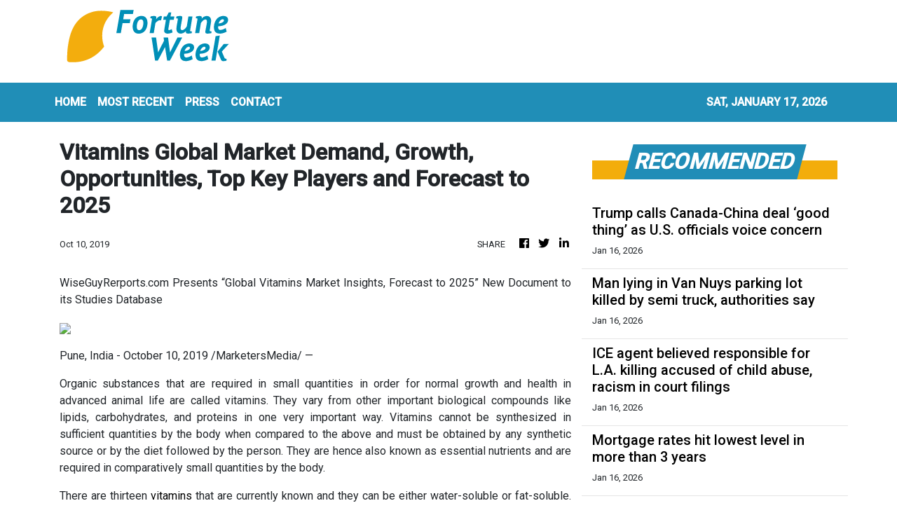

--- FILE ---
content_type: text/html; charset=utf-8
request_url: https://us-central1-vertical-news-network.cloudfunctions.net/get/fetch-include-rss
body_size: 29952
content:
[
  {
    "id": 111817499,
    "title": "White House weighs executive action to cap credit card rates",
    "summary": "THE White House is weighing an executive action to enact President Donald Trump’s call for a cap on credit card interest rates, in addition...",
    "slug": "white-house-weighs-executive-action-to-capcreditcard-rates",
    "link": "https://www.businesstimes.com.sg/international/white-house-weighs-executive-action-cap-credit-card-rates",
    "date_published": "2026-01-17T01:35:28.000Z",
    "images": "",
    "categories": "353,577,598,1155,1157,1158,1245,1941,1962",
    "img_id": "0",
    "caption": "",
    "country": "Singapore",
    "source_type": "rss",
    "source": "The Business Times"
  },
  {
    "id": 111816525,
    "title": "Thank you, David Webb, you made Hong Kong a better place",
    "summary": "Like many long-time reporters in Hong Kong, I had occasional dealings with David Webb, the market transparency and shareholder rights crusader who died this week of prostate cancer at the relatively young age of 60. Almost all of my encounters with him over the years were annoying and slightly unpleasant. But they made me respect him all the more.\nHe once chastised me for misstating a relatively obscure Nasa space mission in the 1960s and demanded a print correction. I thought, who cares? But I...",
    "slug": "thank-you-david-webb-you-made-hong-kong-a-better-place",
    "link": "https://www.scmp.com/opinion/hong-kong-opinion/article/3339824/thank-you-david-webb-you-made-hong-kong-better-place?utm_source=rss_feed",
    "date_published": "2026-01-17T01:30:08.000Z",
    "images": "https://cdn.i-scmp.com/sites/default/files/styles/1280x720/public/d8/images/canvas/2026/01/14/6d6f0a06-c16a-4b00-a711-22cac03aca62_aa262286.jpg?itok=PDJx4fmd&v=1768387129",
    "categories": "1558",
    "img_id": "0",
    "caption": "",
    "country": "Hong Kong",
    "source_type": "rss",
    "source": "South China Morning Post"
  },
  {
    "id": 111811132,
    "title": "Billionaire developer Rick Caruso will not run for L.A. mayor or California governor",
    "summary": "Billionaire developer Rick Caruso will not run for Los Angeles mayor or California governor, after months of speculation that he would seek one of the two posts.",
    "slug": "billionaire-developer-rick-caruso-will-not-run-for-la-mayor-or-california-governor",
    "link": "https://www.latimes.com/california/story/2026-01-16/billionaire-developer-rick-caruso-will-not-run-for-la-mayor-or-california-governor",
    "date_published": "2026-01-17T01:08:21.000Z",
    "images": "https://ca-times.brightspotcdn.com/dims4/default/4f2d7da/2147483647/strip/false/crop/3900x2681+0+0/resize/1500x1031!/quality/75/?url=https%3A%2F%2Fcalifornia-times-brightspot.s3.amazonaws.com%2Fa2%2F61%2F4e3a863d46eab2d57f2b8e1cb5ec%2F1197372-me-bass-caruso-mayoral-debate-12-ajs.jpg",
    "categories": "1558",
    "img_id": "0",
    "caption": "",
    "country": "United States",
    "source_type": "rss",
    "source": "Los Angeles Times"
  },
  {
    "id": 111816526,
    "title": "Tai Po fire relief fund to earn interest from fixed deposits: Hong Kong minister",
    "summary": "The HK$4.4 billion (US$564 million) donated for Tai Po fire victims will grow gradually with interest earned from fixed deposits, the home affairs minister has told the Post, adding the money will also fund long-term resettlement.\nIn an exclusive interview with the Post on Friday, Secretary for Home and Youth Affairs Alice Mak Mei-kuen said the fund’s accountant, the Treasury, had put an “appropriate amount” of the unallocated donated money into fixed deposits.\n“Some say, ‘you are just leaving...",
    "slug": "tai-po-fire-relief-fund-to-earn-interest-from-fixed-deposits-hong-kong-minister",
    "link": "https://www.scmp.com/news/hong-kong/society/article/3340220/tai-po-fire-relief-fund-earn-interest-fixed-deposits-hong-kong-minister?utm_source=rss_feed",
    "date_published": "2026-01-17T01:00:11.000Z",
    "images": "https://cdn.i-scmp.com/sites/default/files/styles/1280x720/public/d8/images/canvas/2026/01/16/cb776a60-43a1-4b67-b059-f9af81946d63_615cc9cd.jpg?itok=aOcEqIHB&v=1768572224",
    "categories": "1558",
    "img_id": "0",
    "caption": "",
    "country": "Hong Kong",
    "source_type": "rss",
    "source": "South China Morning Post"
  },
  {
    "id": 111817500,
    "title": "Venezuelan banks will get US$300 million of oil money to sell on exchange market: sources ",
    "summary": "FOUR Venezuelan banks were notified this week by the country’s government that they will split US$300 million of oil revenues deposited in...",
    "slug": "venezuelan-banks-will-get-us300-million-of-oil-money-to-sell-on-exchange-market-sources-",
    "link": "https://www.businesstimes.com.sg/companies-markets/banking-finance/venezuelan-banks-will-get-us300-million-oil-money-sell-exchange-market-sources",
    "date_published": "2026-01-17T00:54:32.000Z",
    "images": "",
    "categories": "353,577,598,1155,1157,1158,1245,1941,1962",
    "img_id": "0",
    "caption": "",
    "country": "Singapore",
    "source_type": "rss",
    "source": "The Business Times"
  },
  {
    "id": 111816537,
    "title": "Hong Kong resident reported missing in Iran",
    "summary": "The Immigration Department says it has contacted the Chinese consulate in the Iranian city of Bandar Abbas, after the family of a female Hong Kong resident, who is travelling in the country, said they had lost contact with her for several days. \r\n\r\nIran has recently had an internet blackout due to unrest. \r\n\r\nThe Immigration Department also said it would continue to maintain close contact with the Office of the Commissioner of the Ministry of Foreign Affairs in Hong Kong, the Consulate General, and the woman's family. It said it would actively follow up on the matter and provide feasible assistance according to the family's wishes.",
    "slug": "hong-kong-resident-reported-missing-in-iran",
    "link": "https://news.rthk.hk/rthk/en/component/k2/1840256-20260117.htm",
    "date_published": "2026-01-17T00:42:24.000Z",
    "images": "",
    "categories": "1558",
    "img_id": "0",
    "caption": "",
    "country": "Hong Kong",
    "source_type": "rss",
    "source": "RTHK"
  },
  {
    "id": 111817501,
    "title": "Federal Reserve’s Jefferson says he considers Powell to be ‘of the highest integrity’",
    "summary": "[BOCA RATON] US Federal Reserve Vice Chair Philip Jefferson, responding to the Department of Justice subpoena of Fed Chair Jerome Powell, said...",
    "slug": "federal-reserves-jefferson-says-he-considers-powell-to-be-of-the-highest-integrity",
    "link": "https://www.businesstimes.com.sg/companies-markets/banking-finance/federal-reserves-jefferson-says-he-considers-powell-be-highest-integrity",
    "date_published": "2026-01-17T00:41:31.000Z",
    "images": "",
    "categories": "353,577,598,1155,1157,1158,1245,1941,1962",
    "img_id": "0",
    "caption": "",
    "country": "Singapore",
    "source_type": "rss",
    "source": "The Business Times"
  },
  {
    "id": 111811133,
    "title": "'Largest outbreak that we've seen in California.' Death cap mushrooms linked to deaths, hospitalizations",
    "summary": "California officials are warning Northern and Central Coast residents against foraging for mushrooms amid an outbreak of mushroom poisoning.",
    "slug": "largest-outbreak-that-weve-seen-in-california-death-cap-mushrooms-linked-to-deaths-hospitalizations",
    "link": "https://www.latimes.com/california/story/2026-01-16/largest-outbreak-that-weve-seen-in-california-death-cap-mushrooms-linked-to-deaths-hospitalizations",
    "date_published": "2026-01-17T00:22:35.000Z",
    "images": "",
    "categories": "1558",
    "img_id": "0",
    "caption": "",
    "country": "United States",
    "source_type": "rss",
    "source": "Los Angeles Times"
  },
  {
    "id": 111800279,
    "title": "Edison sues L.A. County and other agencies, saying they share blame for Eaton fire deaths, destruction",
    "summary": "Southern California Edison sued Los Angeles County, water agencies and two companies including SoCalGas on Friday, saying their mistakes contributed to the deadly and destructive toll of last year's Eaton wildfire.",
    "slug": "edison-sues-la-county-and-other-agencies-saying-they-share-blame-for-eaton-fire-deaths-destruction",
    "link": "https://www.latimes.com/business/story/2026-01-16/edison-sues-la-county-other-agencies-saying-they-share-blame-for-eaton-fire-deaths-destruction",
    "date_published": "2026-01-16T23:36:06.000Z",
    "images": "https://ca-times.brightspotcdn.com/dims4/default/7e006ee/2147483647/strip/false/crop/6000x4000+0+0/resize/1500x1000!/quality/75/?url=https%3A%2F%2Fcalifornia-times-brightspot.s3.amazonaws.com%2Ff7%2F48%2F6a845177411a9f7e726fcec07348%2F1489921-me-eaton-fire-26-gmf.jpg",
    "categories": "1558",
    "img_id": "0",
    "caption": "",
    "country": "United States",
    "source_type": "rss",
    "source": "Los Angeles Times"
  },
  {
    "id": 111807906,
    "title": "Biggest US grid operator appears to stop short of reforms pushed by Trump and bipartisan governors",
    "summary": "After the Trump administration and a coalition of bipartisan governors called on the biggest U.S. electric grid operator to enact reforms to cut electricity prices, the operator announced its own plan that does not include key details of the bipartisan proposal. The grid operator, PJM, which serves states on the East Coast and in the Midwest, said Friday...",
    "slug": "biggest-us-grid-operator-appears-to-stop-short-of-reforms-pushed-by-trump-and-bipartisan-governors",
    "link": "https://thehill.com/policy/energy-environment/5693600-pjm-power-grid-electricity-prices-ai-data-centers/",
    "date_published": "2026-01-16T23:19:36.000Z",
    "images": "https://thehill.com/wp-content/uploads/sites/2/2024/06/power_grid_08142018_AP_AP22339712107039.jpg?w=900",
    "categories": "353,577,598,1155,1157,1158,1245,1941,1962",
    "img_id": "0",
    "caption": "",
    "country": "United States",
    "source_type": "rss",
    "source": "The Hill"
  },
  {
    "id": 111806153,
    "title": "From reset to readiness: South-east Asian capital markets in 2026",
    "summary": "The year 2025 offered early signals on AI, governance and liquidity, showing where disciplined capital is heading next",
    "slug": "from-reset-to-readiness-southeast-asian-capital-markets-in-2026",
    "link": "https://www.businesstimes.com.sg/opinion-features/reset-readiness-south-east-asian-capital-markets-2026",
    "date_published": "2026-01-16T23:00:00.000Z",
    "images": "",
    "categories": "353,577,598,1155,1157,1158,1245,1941,1962",
    "img_id": "0",
    "caption": "",
    "country": "Singapore",
    "source_type": "rss",
    "source": "The Business Times"
  },
  {
    "id": 111800280,
    "title": "In San Francisco, Newsom rails against proposed billionaire tax, vows to protect homeless Californians",
    "summary": "Gov. Gavin Newsom on Friday sharpened his criticism of a proposed ballot measure to tax billionaires, a measure opponents say may push tech companies and other businesses out of the state and wound California's economy.",
    "slug": "in-san-francisco-newsom-rails-against-proposed-billionaire-tax-vows-to-protect-homeless-californians",
    "link": "https://www.latimes.com/california/story/2026-01-16/newsom-points-to-homelessness-decline",
    "date_published": "2026-01-16T22:59:26.000Z",
    "images": "",
    "categories": "1558",
    "img_id": "0",
    "caption": "",
    "country": "United States",
    "source_type": "rss",
    "source": "Los Angeles Times"
  },
  {
    "id": 111807907,
    "title": "Tax changes coming for seniors this year",
    "summary": "The One Big Beautiful Bill (OBBB) Act that President Trump signed into law last July implemented multiple changes to the tax code, including for seniors.  One notable change is a new $6,000 deduction available for people age 65 and older, in addition to the standard deduction previously available.  On Thursday, officials from the AARP discussed...",
    "slug": "tax-changes-coming-for-seniors-this-year",
    "link": "https://thehill.com/business/5692808-new-tax-break-for-seniors/",
    "date_published": "2026-01-16T22:45:11.000Z",
    "images": "https://thehill.com/wp-content/uploads/sites/2/2025/07/trump_donald_budget_bill_07042025_GettyImages-2223602542.png?w=900",
    "categories": "353,577,598,1155,1157,1158,1245,1941,1962",
    "img_id": "0",
    "caption": "",
    "country": "United States",
    "source_type": "rss",
    "source": "The Hill"
  },
  {
    "id": 111794418,
    "title": "11-year-old U.S. boy charged with killing father after being told to go to bed",
    "summary": "The boy told Pennsylvania police he found a key to a safe in his father's drawer and unlocked it in an attempt to find his Nintendo Switch, which had earlier been taken away.",
    "slug": "11yearold-us-boy-charged-with-killing-father-after-being-told-to-go-to-bed",
    "link": "https://globalnews.ca/news/11616824/boy-killed-dad-go-to-bed-nintendo-switch/",
    "date_published": "2026-01-16T21:37:29.000Z",
    "images": "https://globalnews.ca/wp-content/uploads/2026/01/GettyImages-1041936362.jpg?quality=65&strip=all",
    "categories": "1558",
    "img_id": "0",
    "caption": "",
    "country": "United States",
    "source_type": "rss",
    "source": "Global News"
  },
  {
    "id": 111793855,
    "title": "Hong Kong needs to ask the hard questions about its net-zero challenge",
    "summary": "Net-zero commitments are now commonplace across Hong Kong’s property sector. Many major developers have announced targets for 2030 and 2050, often framed around energy efficiency, renewable energy and greener buildings.\nThis is welcome. However, as climate ambition becomes the norm, a more uncomfortable question comes into focus: how many of these commitments are grounded in a serious understanding of what decarbonisation actually entails?\nWhat remains largely missing from Hong Kong’s climate...",
    "slug": "hong-kong-needs-to-ask-the-hard-questions-about-its-netzero-challenge",
    "link": "https://www.scmp.com/opinion/hong-kong-opinion/article/3339817/hong-kong-needs-ask-hard-questions-about-its-net-zero-challenge?utm_source=rss_feed",
    "date_published": "2026-01-16T21:30:08.000Z",
    "images": "https://cdn.i-scmp.com/sites/default/files/styles/1280x720/public/d8/images/canvas/2026/01/16/9bc0e71d-0367-42c9-8722-b05c702a3146_3b97bb5c.jpg?itok=xXtHs6H1&v=1768523535",
    "categories": "1558",
    "img_id": "0",
    "caption": "",
    "country": "Hong Kong",
    "source_type": "rss",
    "source": "South China Morning Post"
  },
  {
    "id": 111789040,
    "title": "Echoing Trump, Newsom vows crackdown on corporate homebuying in California",
    "summary": "Gov. Gavin Newsom pledges action against institutional investors like hedge funds and private equity firms buying homes to rent out, mirroring President Trump's recent call for similar restrictions.",
    "slug": "echoing-trump-newsom-vows-crackdown-on-corporate-homebuying-in-california",
    "link": "https://www.latimes.com/california/story/2026-01-16/echoing-trump-newsom-vows-crackdown-on-corporate-homebuying-in-california",
    "date_published": "2026-01-16T21:16:57.000Z",
    "images": "",
    "categories": "1558",
    "img_id": "0",
    "caption": "",
    "country": "United States",
    "source_type": "rss",
    "source": "Los Angeles Times"
  },
  {
    "id": 111794419,
    "title": "ICE threw flashbangs, tear gas under car with our 6 kids inside, Minneapolis parents say",
    "summary": "The mother said after the tear gas was deployed, her six-month-old infant stopped breathing and lost consciousness.",
    "slug": "ice-threw-flashbangs-tear-gas-under-car-with-our-6-kids-inside-minneapolis-parents-say",
    "link": "https://globalnews.ca/news/11617045/children-hospitalized-tear-gas-deployed-ice-minneapolis-video/",
    "date_published": "2026-01-16T21:12:33.000Z",
    "images": "https://globalnews.ca/wp-content/uploads/2026/01/CP175628090.jpg?quality=65&strip=all",
    "categories": "1558",
    "img_id": "0",
    "caption": "",
    "country": "United States",
    "source_type": "rss",
    "source": "Global News"
  },
  {
    "id": 111794420,
    "title": "Trump calls Canada-China deal ‘good thing’ as U.S. officials voice concern",
    "summary": "Canada's new trade deal with China is getting a mixed reaction in Washington, with Trump administration officials warning Canada may regret allowing Chinese EVs into its market.",
    "slug": "trump-calls-canadachina-deal-good-thing-as-us-officials-voice-concern",
    "link": "https://globalnews.ca/news/11617010/canada-china-trade-deal-trump-us-reaction/",
    "date_published": "2026-01-16T21:08:53.000Z",
    "images": "https://globalnews.ca/wp-content/uploads/2026/01/CP175634932.jpg?quality=65&strip=all",
    "categories": "1558",
    "img_id": "0",
    "caption": "",
    "country": "United States",
    "source_type": "rss",
    "source": "Global News"
  },
  {
    "id": 111789041,
    "title": "Man lying in Van Nuys parking lot killed by semi truck, authorities say",
    "summary": "A 55 year old man who had been lying down in a Van Nuys parking lot was killed by a semi-truck bearing the Jon's Marketplace logo Thursday, police said.",
    "slug": "man-lying-in-van-nuys-parking-lot-killed-by-semi-truck-authorities-say",
    "link": "https://www.latimes.com/california/story/2026-01-16/man-lying-in-van-nuys-parking-lot-killed-by-semi-truck-authorities-say",
    "date_published": "2026-01-16T21:07:25.000Z",
    "images": "https://ca-times.brightspotcdn.com/dims4/default/e9d2807/2147483647/strip/false/crop/1600x900+0+0/resize/1500x844!/quality/75/?url=https%3A%2F%2Fcalifornia-times-brightspot.s3.amazonaws.com%2F32%2F80%2F48185870486c9746ce19ea854b52%2Fme-semi-truck-kills-man-ktla.jpg",
    "categories": "1558",
    "img_id": "0",
    "caption": "",
    "country": "United States",
    "source_type": "rss",
    "source": "Los Angeles Times"
  },
  {
    "id": 111789042,
    "title": "ICE agent believed responsible for L.A. killing accused of child abuse, racism in court filings",
    "summary": "A court filing made public this week claims that a federal immigration agent thought to have shot and killed a Los Angeles man on New Year's Eve was previously accused of child abuse and making racist remarks about Black people and immigrants.",
    "slug": "ice-agent-believed-responsible-for-la-killing-accused-of-child-abuse-racism-in-court-filings",
    "link": "https://www.latimes.com/california/story/2026-01-16/ice-agent-los-angeles-shooting-court-records",
    "date_published": "2026-01-16T20:43:34.000Z",
    "images": "https://ca-times.brightspotcdn.com/dims4/default/fea2877/2147483647/strip/false/crop/5736x3824+0+0/resize/1500x1000!/quality/75/?url=https%3A%2F%2Fcalifornia-times-brightspot.s3.amazonaws.com%2Fcd%2Ff7%2Fbfd09558484981480499fd748a71%2F1536595-me-ice-agent-shooting-northridge-jja-0009.jpg",
    "categories": "1558",
    "img_id": "0",
    "caption": "",
    "country": "United States",
    "source_type": "rss",
    "source": "Los Angeles Times"
  },
  {
    "id": 111789043,
    "title": "Anaheim man accused of threatening to place pipe bombs at Disneyland ahead of JD Vance's visit",
    "summary": "An Anaheim man allegedly threatened to place pipe bombs in Disneyland on social media when Vice President JD Vance visited the park in July.",
    "slug": "anaheim-man-accused-of-threatening-to-place-pipe-bombs-at-disneyland-ahead-of-jd-vances-visit",
    "link": "https://www.latimes.com/california/story/2026-01-16/anaheim-man-accused-of-threatening-to-place-pipe-bombs-at-disneyland-ahead-of-jd-vances-visit",
    "date_published": "2026-01-16T20:08:11.000Z",
    "images": "",
    "categories": "1558",
    "img_id": "0",
    "caption": "",
    "country": "United States",
    "source_type": "rss",
    "source": "Los Angeles Times"
  },
  {
    "id": 111785218,
    "title": "Mortgage rates hit lowest level in more than 3 years",
    "summary": "The average 30-year fixed mortgage rate fell to 6.06% this week — down from 7.04% a year ago.",
    "slug": "mortgage-rates-hit-lowest-level-in-more-than-3-years",
    "link": "https://thehill.com/business/5693188-mortgage-rates-lowest-level-in-3-years/",
    "date_published": "2026-01-16T19:42:00.000Z",
    "images": "https://thehill.com/wp-content/uploads/sites/2/2026/01/AP26007102803228-e1768592440776.jpg?w=900",
    "categories": "353,577,598,1155,1157,1158,1245,1941,1962",
    "img_id": "0",
    "caption": "",
    "country": "United States",
    "source_type": "rss",
    "source": "The Hill"
  },
  {
    "id": 111782909,
    "title": "ACLU files lawsuit against Trump admin over ‘racial profiling’ in Minnesota",
    "summary": "A staff attorney with the ACLU said the federal agencies' practices were 'both illegal and morally reprehensible.'",
    "slug": "aclu-files-lawsuit-against-trump-admin-over-racial-profiling-in-minnesota",
    "link": "https://globalnews.ca/news/11616375/aclu-sues-trump-administration-minnesota/",
    "date_published": "2026-01-16T19:28:41.000Z",
    "images": "https://globalnews.ca/wp-content/uploads/2026/01/GettyImages-2255536197.jpg?quality=65&strip=all",
    "categories": "1558",
    "img_id": "0",
    "caption": "",
    "country": "United States",
    "source_type": "rss",
    "source": "Global News"
  },
  {
    "id": 111785219,
    "title": "38K gallons of water recalled over black 'substance'",
    "summary": "The affected water was sold in gallon-size jugs in six states.",
    "slug": "38k-gallons-of-water-recalled-over-black-substance",
    "link": "https://thehill.com/business/5692926-meijer-38k-gallons-water-recall/",
    "date_published": "2026-01-16T18:56:35.000Z",
    "images": "https://thehill.com/wp-content/uploads/sites/2/2026/01/GettyImages-1209360094-e1768589714242.jpg?w=900",
    "categories": "353,577,598,1155,1157,1158,1245,1941,1962",
    "img_id": "0",
    "caption": "",
    "country": "United States",
    "source_type": "rss",
    "source": "The Hill"
  },
  {
    "id": 111785220,
    "title": "Trump says Canada should do trade deals with China",
    "summary": "President Trump said Friday that Canadian Prime Minister Mark Carney should be making a trade deal with China, an economic U.S. adversary the president has been going after during his second term. “That’s OK. That’s what he should be doing. I mean, it’s a good thing for him to sign a trade deal. If you...",
    "slug": "trump-says-canada-should-do-trade-deals-with-china",
    "link": "https://thehill.com/homenews/administration/5693072-trump-carney-china-trade/",
    "date_published": "2026-01-16T18:47:52.000Z",
    "images": "https://thehill.com/wp-content/uploads/sites/2/2026/01/TrumpCanadaChina_Manchester_AP_VincentThian.jpg?w=900",
    "categories": "353,577,598,1155,1157,1158,1245,1941,1962",
    "img_id": "0",
    "caption": "",
    "country": "United States",
    "source_type": "rss",
    "source": "The Hill"
  },
  {
    "id": 111774917,
    "title": "White House, bipartisan governors call on biggest US grid operator to lower prices",
    "summary": "The Trump administration and a group of bipartisan governors are trying to pressure the nation’s largest regional electric grid operator to bring down electric prices, especially in the wake of heavy demand from data centers. Interior Secretary Doug Burgum and Energy Secretary Chris Wright were joined Friday by Pennsylvania Gov. Josh Shapiro (D), Maryland Gov....",
    "slug": "white-house-bipartisan-governors-call-on-biggest-us-grid-operator-to-lower-prices",
    "link": "https://thehill.com/policy/energy-environment/5692935-pjm-power-bills-energy-prices/",
    "date_published": "2026-01-16T18:11:23.000Z",
    "images": "https://thehill.com/wp-content/uploads/sites/2/2024/06/energy_permitting_reform_05162024_GettyImages-2153308785.jpg?w=900",
    "categories": "353,577,598,1155,1157,1158,1245,1941,1962",
    "img_id": "0",
    "caption": "",
    "country": "United States",
    "source_type": "rss",
    "source": "The Hill"
  },
  {
    "id": 111774918,
    "title": "Trump casts doubt on Kevin Hassett Fed nomination: 'We don't want to lose him'",
    "summary": "President Trump said Friday he was hesitant to nominate his top White House economic adviser to chair the Federal Reserve, suggesting he might be going in a different direction. During remarks at a White House health care event, Trump praised Kevin Hassett — director of the National Economic Council and a finalist for the Fed...",
    "slug": "trump-casts-doubt-on-kevin-hassett-fed-nomination-we-dont-want-to-lose-him",
    "link": "https://thehill.com/business/5692734-trump-hesitant-nominate-hasset-fed/",
    "date_published": "2026-01-16T17:09:25.000Z",
    "images": "https://thehill.com/wp-content/uploads/sites/2/2026/01/hassettkevin_011326gn03_w.jpg?w=900",
    "categories": "353,577,598,1155,1157,1158,1245,1941,1962",
    "img_id": "0",
    "caption": "",
    "country": "United States",
    "source_type": "rss",
    "source": "The Hill"
  },
  {
    "id": 111767823,
    "title": "Another place where Newsom and Trump differ: Making MLK Day free to enter parks",
    "summary": "Gov. Gavin Newsom announced free entry to California State Parks on Martin Luther King Jr. Day after President Trump required entry fees in National Parks.",
    "slug": "another-place-where-newsom-and-trump-differ-making-mlk-day-free-to-enter-parks",
    "link": "https://www.latimes.com/california/story/2026-01-16/newsom-trump-differ-making-mlk-day-free-parks",
    "date_published": "2026-01-16T17:00:20.000Z",
    "images": "https://ca-times.brightspotcdn.com/dims4/default/1751764/2147483647/strip/false/crop/4200x2813+0+0/resize/1500x1005!/quality/75/?url=https%3A%2F%2Fcalifornia-times-brightspot.s3.amazonaws.com%2Fde%2F50%2F672d02394625a4e1c37196804d0f%2F1460082-wk-50-best-beaches-crystalcove-99-ajs.jpg",
    "categories": "1558",
    "img_id": "0",
    "caption": "",
    "country": "United States",
    "source_type": "rss",
    "source": "Los Angeles Times"
  },
  {
    "id": 111782910,
    "title": "Trump says he may tariff countries that don’t ‘go along’ with Greenland plans",
    "summary": "U.S. President Donald Trump for months has insisted that the U.S. should control Greenland, a semiautonomous territory of NATO ally Denmark.",
    "slug": "trump-says-he-may-tariff-countries-that-dont-go-along-with-greenland-plans",
    "link": "https://globalnews.ca/news/11616546/trump-tariff-greenland/",
    "date_published": "2026-01-16T16:47:23.000Z",
    "images": "https://globalnews.ca/wp-content/uploads/2026/01/Trump-Greenland-tariffs.jpg?quality=65&strip=all",
    "categories": "1558",
    "img_id": "0",
    "caption": "",
    "country": "United States",
    "source_type": "rss",
    "source": "Global News"
  },
  {
    "id": 111761754,
    "title": "Contractors’ botches lead to bans on bidding for Hong Kong public projects",
    "summary": "Contractors at the centre of construction botches at three Hong Kong light public housing sites last year have been banned from bidding for public projects for up to a year, the government has said.\nThe firm responsible for overseeing work quality, Able Engineering, has also been ordered to pay the extra costs for fixing the problems. It also faces a disciplinary hearing for alleged “serious negligence or misconduct in the construction works”, and a possible criminal investigation by police.\nThe...",
    "slug": "contractors-botches-lead-to-bans-on-bidding-for-hong-kong-public-projects",
    "link": "https://www.scmp.com/news/hong-kong/society/article/3340227/contractors-botches-lead-bans-bidding-hong-kong-public-projects?utm_source=rss_feed",
    "date_published": "2026-01-16T15:49:21.000Z",
    "images": "https://cdn.i-scmp.com/sites/default/files/styles/1280x720/public/d8/images/canvas/2026/01/16/41bcfd99-6f05-4601-bbfc-89ff3567a76b_3264c674.jpg?itok=bKh_0Uks&v=1768578499",
    "categories": "1558",
    "img_id": "0",
    "caption": "",
    "country": "Hong Kong",
    "source_type": "rss",
    "source": "South China Morning Post"
  },
  {
    "id": 111757397,
    "title": "Wildfire victims decry state law protecting utilities from cost of disasters they cause",
    "summary": "SoCal Edison says it expects to pay little or none of the billions of dollars in damages of the disastrous Eaton fire, which its equipment is suspected of igniting. A growing number of wildfire survivors say that's not right.",
    "slug": "wildfire-victims-decry-state-law-protecting-utilities-from-cost-of-disasters-they-cause",
    "link": "https://www.latimes.com/business/story/2026-01-16/wildfire-victims-decry-state-law-protecting-utilities-from-cost-of-disasters-they-cause",
    "date_published": "2026-01-16T15:22:16.000Z",
    "images": "https://ca-times.brightspotcdn.com/dims4/default/97f8ad9/2147483647/strip/false/crop/1937x1315+0+0/resize/1500x1018!/quality/75/?url=https%3A%2F%2Fcalifornia-times-brightspot.s3.amazonaws.com%2F57%2Fa5%2F17a1bb504fa6bbe19b863399cf47%2F1490464-me-eaton-fire-powerline-jm-003b.jpg",
    "categories": "1558",
    "img_id": "0",
    "caption": "",
    "country": "United States",
    "source_type": "rss",
    "source": "Los Angeles Times"
  },
  {
    "id": 111762438,
    "title": "Trump gifted Nobel Peace Prize by Venezuela’s María Corina Machado",
    "summary": "Trump confirmed on social media that Machado had left the Peace Prize medal for him to keep, and he said it was an honour to meet her.",
    "slug": "trump-gifted-nobel-peace-prize-by-venezuelas-maria-corina-machado",
    "link": "https://globalnews.ca/news/11616322/donald-trump-nobel-peace-prize-maria-corina-machado/",
    "date_published": "2026-01-16T15:11:52.000Z",
    "images": "https://globalnews.ca/wp-content/uploads/2026/01/Untitled-design-65.png",
    "categories": "1558",
    "img_id": "0",
    "caption": "",
    "country": "United States",
    "source_type": "rss",
    "source": "Global News"
  },
  {
    "id": 111761755,
    "title": "Hong Kong passport ranks 15th globally, rising 3 places in visa-free access index",
    "summary": "Hongkongers hold the world’s 15th most powerful passport, up three places from last year, according to an index measuring visa-free access.\nThe Hong Kong Special Administrative Region passport offers visa-free access to 171 destinations, according to this year’s Henley Passport Index released last week. Singapore retained the top ranking for the third consecutive year, with its passport granting its citizens visa-free entry to 192 destinations.\nHowever, data from Hong Kong’s Immigration...",
    "slug": "hong-kong-passport-ranks-15th-globally-rising-3-places-in-visafree-access-index",
    "link": "https://www.scmp.com/news/hong-kong/society/article/3340224/hong-kong-passport-ranks-15th-globally-rising-3-places-visa-free-access-index?utm_source=rss_feed",
    "date_published": "2026-01-16T15:06:03.000Z",
    "images": "https://cdn.i-scmp.com/sites/default/files/styles/1280x720/public/d8/images/canvas/2026/01/16/c938f7b6-7192-4c74-9829-4e3a73a52a6c_89d96000.jpg?itok=lrRS5loK&v=1768575958",
    "categories": "1558",
    "img_id": "0",
    "caption": "",
    "country": "Hong Kong",
    "source_type": "rss",
    "source": "South China Morning Post"
  },
  {
    "id": 111761756,
    "title": "Hongkonger reported missing in Iran ‘for many days’ amid internet shutdown, protests",
    "summary": "Immigration authorities have confirmed receiving a plea for help concerning a Hong Kong resident reported missing “for many days” in Iran, as the country faces a nationwide internet shutdown amid protests against the government.\nA spokesman for the Immigration Department said on Friday that it had received “a relevant inquiry” and was in touch with the Chinese consulate in Bandar Abbas and the Ministry of Foreign Affairs’ local arm in the city.\nA source confirmed that the inquiry came from the...",
    "slug": "hongkonger-reported-missing-in-iran-for-many-days-amid-internet-shutdown-protests",
    "link": "https://www.scmp.com/news/hong-kong/society/article/3340222/hongkonger-reported-missing-iran-many-days-amid-internet-shutdown-protests?utm_source=rss_feed",
    "date_published": "2026-01-16T15:01:02.000Z",
    "images": "https://cdn.i-scmp.com/sites/default/files/styles/1280x720/public/d8/images/canvas/2026/01/17/9ac2acb6-16c7-4b72-86c3-c35df6241708_e5195f62.jpg?itok=oqgeDAtU&v=1768582408",
    "categories": "1558",
    "img_id": "0",
    "caption": "",
    "country": "Hong Kong",
    "source_type": "rss",
    "source": "South China Morning Post"
  },
  {
    "id": 111762733,
    "title": "Balyasny Asia revenue jumps 82% to record during expansion drive",
    "summary": "The company’s Asia investment headcount has climbed to 130, with about 60 based in Singapore",
    "slug": "balyasny-asia-revenue-jumps-82-to-record-during-expansion-drive",
    "link": "https://www.businesstimes.com.sg/wealth/wealth-investing/balyasny-asia-revenue-jumps-82-record-during-expansion-drive",
    "date_published": "2026-01-16T14:51:00.000Z",
    "images": "",
    "categories": "353,577,598,1155,1157,1158,1245,1941,1962",
    "img_id": "0",
    "caption": "",
    "country": "Singapore",
    "source_type": "rss",
    "source": "The Business Times"
  },
  {
    "id": 111764755,
    "title": "Almost 2 in 3 say Trump hasn't done enough to lower prices of everyday goods: Survey",
    "summary": "Almost 2 in 3 Americans say President Trump has not done enough to lower prices on everyday goods, according to a poll released Friday. The CNN poll, conducted by SSRS, found 64 percent of respondents believe Trump has “not gone far enough” to alleviate affordability concerns in the U.S. Additionally, 42 percent of those polled...",
    "slug": "almost-2-in-3-say-trump-hasnt-done-enough-to-lower-prices-of-everyday-goods-survey",
    "link": "https://thehill.com/business/5692428-trump-lower-prices-cnn-survey/",
    "date_published": "2026-01-16T14:22:42.000Z",
    "images": "https://thehill.com/wp-content/uploads/sites/2/2025/12/AP25214639689152_6f02d6-e1768573274758.jpg?w=900",
    "categories": "353,577,598,1155,1157,1158,1245,1941,1962",
    "img_id": "0",
    "caption": "",
    "country": "United States",
    "source_type": "rss",
    "source": "The Hill"
  },
  {
    "id": 111762734,
    "title": "JPMorgan eclipses Dimensional as world’s biggest active ETF firm",
    "summary": "The bank’s asset management arm currently controls nearly US$257 billion in active ETFs worldwide",
    "slug": "jpmorgan-eclipses-dimensional-as-worlds-biggest-active-etf-firm",
    "link": "https://www.businesstimes.com.sg/companies-markets/banking-finance/jpmorgan-eclipses-dimensional-worlds-biggest-active-etf-firm",
    "date_published": "2026-01-16T14:22:16.000Z",
    "images": "",
    "categories": "353,577,598,1155,1157,1158,1245,1941,1962",
    "img_id": "0",
    "caption": "",
    "country": "Singapore",
    "source_type": "rss",
    "source": "The Business Times"
  },
  {
    "id": 111762732,
    "title": "JPMorgan eclipses Dimensional as world’s biggest active ETF firm",
    "summary": "The bank’s asset management arm currently controls nearly US$257 billion in active ETFs worldwide",
    "slug": "jpmorgan-eclipses-dimensional-as-worlds-biggest-active-etf-firm",
    "link": "https://www.businesstimes.com.sg/companies-markets/banking-finance/jpmorgan-eclipses-dimensional-worlds-biggest-active-etf-firm",
    "date_published": "2026-01-16T14:22:16.000Z",
    "images": "",
    "categories": "353,577,598,1155,1157,1158,1245,1941,1962",
    "img_id": "0",
    "caption": "",
    "country": "Singapore",
    "source_type": "rss",
    "source": "The Business Times"
  },
  {
    "id": 111761760,
    "title": "Patient arrested for alleged indecent assault of nurse",
    "summary": "Police on Friday arrested a patient at Prince of Wales Hospital on suspicion of indecently assaulting a student nurse. \r\n\r\nThe hospital said the 50-year‑old male patient was being cared for in a Medicine and Therapeutics ward when the incident occurred. \r\n\r\nIn a statement, the hospital strongly condemned the act, adding that it has zero tolerance for such behaviour. \r\n\r\nIt says it will fully cooperate with the police investigation and provide support to the student nurse.",
    "slug": "patient-arrested-for-alleged-indecent-assault-of-nurse",
    "link": "https://news.rthk.hk/rthk/en/component/k2/1840226-20260116.htm",
    "date_published": "2026-01-16T14:00:16.000Z",
    "images": "",
    "categories": "1558",
    "img_id": "0",
    "caption": "",
    "country": "Hong Kong",
    "source_type": "rss",
    "source": "RTHK"
  },
  {
    "id": 111757398,
    "title": "Five years of litigation over homelessness devolves into a battle of definitions",
    "summary": "A federal judge weighs whether to hold the City of Los Angeles in contempt for violating an agreement to build shelters and remove homeless camps.",
    "slug": "five-years-of-litigation-over-homelessness-devolves-into-a-battle-of-definitions",
    "link": "https://www.latimes.com/california/story/2026-01-16/five-years-of-litigation-over-homelessness-devolves-into-battle-of-definitions",
    "date_published": "2026-01-16T14:00:00.000Z",
    "images": "https://ca-times.brightspotcdn.com/dims4/default/51ac8d6/2147483647/strip/false/crop/6000x4000+0+0/resize/1500x1000!/quality/75/?url=https%3A%2F%2Fcalifornia-times-brightspot.s3.amazonaws.com%2F18%2F52%2F8ab88cff4d58b1d57517acce89ac%2F1511873-me-judge-issues-ruling-homeless-programs-2-ajs.jpg",
    "categories": "1558",
    "img_id": "0",
    "caption": "",
    "country": "United States",
    "source_type": "rss",
    "source": "Los Angeles Times"
  },
  {
    "id": 111750895,
    "title": "Hong Kong’s pivot to hi-tech development gets boost as city hosts global AI summit",
    "summary": "Hong Kong took another big step in its journey to become an international tech hub on Friday, as the city basked in its inaugural turn as host of a summit under the World Artificial Intelligence Conference (WAIC).\nIn his video address to the conference held in the Hong Kong Science Park, Chief Executive John Lee Ka-chiu said: “We must harness the power of AI, not just to innovate, but to build – to build more inclusive economies, more resilient communities and a more sustainable future for...",
    "slug": "hong-kongs-pivot-to-hitech-development-gets-boost-as-city-hosts-global-ai-summit",
    "link": "https://www.scmp.com/tech/policy/article/3340211/hong-kongs-pivot-hi-tech-development-gets-boost-city-hosts-global-ai-summit?utm_source=rss_feed",
    "date_published": "2026-01-16T13:15:08.000Z",
    "images": "https://cdn.i-scmp.com/sites/default/files/styles/1280x720/public/d8/images/canvas/2026/01/16/d431095f-5828-422b-8ed7-6e687078a69e_67621dfe.jpg?itok=R6CCdeFo&v=1768566767",
    "categories": "1558",
    "img_id": "0",
    "caption": "",
    "country": "Hong Kong",
    "source_type": "rss",
    "source": "South China Morning Post"
  },
  {
    "id": 111750896,
    "title": "Hong Kong considers doubling attendance threshold for major renovation approvals",
    "summary": "Hong Kong homeowners could face a higher bar for approving major building renovation projects as the government is considering doubling the in-person attendance threshold to 10 per cent or more, the Post has learned.\nIn an exclusive interview with the Post on Friday, Secretary for Home and Youth Affairs Alice Mak Mei-kuen pledged to fast-track the amendment to the Building Management Ordinance, without providing a specific timeline. The move aims to plug loopholes and enhance owners’...",
    "slug": "hong-kong-considers-doubling-attendance-threshold-for-major-renovation-approvals",
    "link": "https://www.scmp.com/news/hong-kong/society/article/3340212/hong-kong-considers-doubling-attendance-threshold-major-renovation-approvals?utm_source=rss_feed",
    "date_published": "2026-01-16T13:06:24.000Z",
    "images": "https://cdn.i-scmp.com/sites/default/files/styles/1280x720/public/d8/images/canvas/2026/01/16/1976e969-4959-44bb-a723-0077f6da27a4_037599bd.jpg?itok=4tT1CcW4&v=1768567724",
    "categories": "1558",
    "img_id": "0",
    "caption": "",
    "country": "Hong Kong",
    "source_type": "rss",
    "source": "South China Morning Post"
  },
  {
    "id": 111750897,
    "title": "Hong Kong plans to build Northern Metropolis logistics hub for smart, green growth",
    "summary": "Hong Kong is building a logistics hub for high-value goods, e-commerce and low-altitude economy in the Northern Metropolis mega development project, with authorities set to gauge industry interest in the first site of the cluster this year.\nThe Transport and Logistics Bureau said on Friday that authorities aimed to attract leading logistics firms with tailored incentives, such as land grant arrangements and premium concessions, to a planned industrial cluster covering more than 30 hectares in...",
    "slug": "hong-kong-plans-to-build-northern-metropolis-logistics-hub-for-smart-green-growth",
    "link": "https://www.scmp.com/news/hong-kong/hong-kong-economy/article/3340213/hong-kong-plans-build-northern-metropolis-logistics-hub-smart-green-growth?utm_source=rss_feed",
    "date_published": "2026-01-16T12:53:38.000Z",
    "images": "https://cdn.i-scmp.com/sites/default/files/styles/1280x720/public/d8/images/canvas/2026/01/16/54e7b557-2266-40e1-8d96-78e93c439118_2af106bf.jpg?itok=TF9LyWsU&v=1768568017",
    "categories": "1558",
    "img_id": "0",
    "caption": "",
    "country": "Hong Kong",
    "source_type": "rss",
    "source": "South China Morning Post"
  },
  {
    "id": 111750898,
    "title": "Hong Kong’s latest office landmark nearly full as segment upturn simmers",
    "summary": "The newest landmark office tower in Hong Kong’s main business zone is nearing full occupancy a year and a half after it welcomed its first tenants, suggesting improving fortunes in the city’s office property segment.\nThe Henderson – the prime commercial development and namesake tower for one of Hong Kong’s largest developers – reached 90 per cent occupancy recently, Henderson Land said on Friday.\nThe 36-storey building in Central counts among its tenants auction house Christie’s, alternative...",
    "slug": "hong-kongs-latest-office-landmark-nearly-full-as-segment-upturn-simmers",
    "link": "https://www.scmp.com/business/article/3340209/hong-kongs-latest-office-landmark-nearly-full-segment-upturn-simmers?utm_source=rss_feed",
    "date_published": "2026-01-16T12:30:15.000Z",
    "images": "https://cdn.i-scmp.com/sites/default/files/styles/1280x720/public/d8/images/canvas/2026/01/16/c1002393-aa4a-4939-8493-d28ea2f22ae6_3bea60c3.jpg?itok=DuuwwOFw&v=1768564870",
    "categories": "1558",
    "img_id": "0",
    "caption": "",
    "country": "Hong Kong",
    "source_type": "rss",
    "source": "South China Morning Post"
  },
  {
    "id": 111750899,
    "title": "As families shrink, our primary relationship is increasingly with ourselves",
    "summary": "More than 2,300 years ago, Aristotle mused in Politics that to live alone, a man must be a god or a beast, or words to that effect. I wonder what he would have thought of the popularity of China’s “Are You Dead?” app.\nFor Aristotle, we are social animals, thriving in the “polis” in the company of family, friends and fellow citizens. The average mother had at least five children. Many homes housed three, even four, generations. Family life was noisy and crowded, full of companionship, contest and...",
    "slug": "as-families-shrink-our-primary-relationship-is-increasingly-with-ourselves",
    "link": "https://www.scmp.com/opinion/china-opinion/article/3340039/families-shrink-our-primary-relationship-increasingly-ourselves?utm_source=rss_feed",
    "date_published": "2026-01-16T12:30:09.000Z",
    "images": "https://cdn.i-scmp.com/sites/default/files/styles/1280x720/public/d8/images/canvas/2026/01/16/078cf5bd-ce0c-4575-b2e5-2c032d60e7eb_f9dd2dff.jpg?itok=oViW06JD&v=1768536321",
    "categories": "1558",
    "img_id": "0",
    "caption": "",
    "country": "Hong Kong",
    "source_type": "rss",
    "source": "South China Morning Post"
  },
  {
    "id": 111753894,
    "title": "Michael Kors class action settlement: Do you qualify for store credit?",
    "summary": "Customers who made a qualifying purchase at a Michael Kors Outlet store between May 10, 2019 and Nov. 14, 2025 may be eligible for a credit.",
    "slug": "michael-kors-class-action-settlement-do-you-qualify-for-store-credit",
    "link": "https://thehill.com/business/personal-finance/5692085-michael-kors-settlement-lawsuit/",
    "date_published": "2026-01-16T12:24:10.000Z",
    "images": "https://thehill.com/wp-content/uploads/sites/2/2026/01/GettyImages-2244579504-e1768523814329.jpg?w=800",
    "categories": "353,577,598,1155,1157,1158,1245,1941,1962",
    "img_id": "0",
    "caption": "",
    "country": "United States",
    "source_type": "rss",
    "source": "The Hill"
  },
  {
    "id": 111743313,
    "title": "H-E-B once again ranks as No. 1 grocery store in the US",
    "summary": "H-E-B claimed the top spot for the fourth year in a row, and the fifth time in nine years. Market Basket, Woodman’s, Costco, and Aldi round out the top five.",
    "slug": "heb-once-again-ranks-as-no-1-grocery-store-in-the-us",
    "link": "https://thehill.com/business/5691785-h-e-b-no-1-grocery-store-us-ranking/",
    "date_published": "2026-01-16T12:01:48.000Z",
    "images": "https://thehill.com/wp-content/uploads/sites/2/2026/01/HEB3-e1768564877131.jpg?w=900",
    "categories": "353,577,598,1155,1157,1158,1245,1941,1962",
    "img_id": "0",
    "caption": "",
    "country": "United States",
    "source_type": "rss",
    "source": "The Hill"
  },
  {
    "id": 111750900,
    "title": "Hong Kong’s CineArt Cinema to open branch at newly vacated Ma On Shan site",
    "summary": "Hong Kong’s Ma On Shan residents will get a new cinema at the recently vacated site of its sole movie theatre, bucking the trend of closures that began during the pandemic.\nCineArt Cinema said on Friday it would open a new branch at MOSTown, a shopping centre in Ma On Shan, before Lunar New Year.\nWhile the chain did not specify an exact date, the first day of Lunar New Year falls on February 17.\nIt said the venue had up to four screens and could accommodate as many as 435 patrons. It also said...",
    "slug": "hong-kongs-cineart-cinema-to-open-branch-at-newly-vacated-ma-on-shan-site",
    "link": "https://www.scmp.com/news/hong-kong/politics/article/3340206/hong-kongs-cineart-cinema-open-branch-site-ma-shans-only-theatre?utm_source=rss_feed",
    "date_published": "2026-01-16T11:57:09.000Z",
    "images": "https://cdn.i-scmp.com/sites/default/files/styles/1280x720/public/d8/images/canvas/2026/01/16/34857f9d-5c33-4159-abd8-f6825158f6be_b80ec04b.jpg?itok=b9Lbn2ss&v=1768564417",
    "categories": "1558",
    "img_id": "0",
    "caption": "",
    "country": "Hong Kong",
    "source_type": "rss",
    "source": "South China Morning Post"
  },
  {
    "id": 111750901,
    "title": "Galloping horses theme of Hong Kong’s Lunar New Year fireworks display",
    "summary": "The coming Lunar New Year fireworks display in Hong Kong will feature the theme of galloping horses to welcome the Year of the Horse, with the Jockey Club sponsoring the event for the first time.\nJockey Club chief executive Winfried Engelbrecht-Bresges said on Friday that the fireworks show, titled “Prosperity gallops across Hong Kong”, would be a part of a year-long campaign by the betting giant to celebrate the equine zodiac with a series of events from races to museum exhibitions.\n“For the...",
    "slug": "galloping-horses-theme-of-hong-kongs-lunar-new-year-fireworks-display",
    "link": "https://www.scmp.com/news/hong-kong/hong-kong-economy/article/3340201/galloping-horses-theme-hong-kongs-lunar-new-year-fireworks-display?utm_source=rss_feed",
    "date_published": "2026-01-16T11:48:37.000Z",
    "images": "https://cdn.i-scmp.com/sites/default/files/styles/1280x720/public/d8/images/canvas/2026/01/16/36dc1966-5981-48f1-be4c-a98b8537d1e1_6150a155.jpg?itok=AL8hchMe&v=1768564003",
    "categories": "1558",
    "img_id": "0",
    "caption": "",
    "country": "Hong Kong",
    "source_type": "rss",
    "source": "South China Morning Post"
  },
  {
    "id": 111743314,
    "title": "Spotify to hike subscription price",
    "summary": "Spotify last hiked fees for U.S. subscribers in June 2024, which marked the second increase in less than a year.",
    "slug": "spotify-to-hike-subscription-price",
    "link": "https://thehill.com/policy/technology/5692183-spotify-subscription-price-increase/",
    "date_published": "2026-01-16T11:35:31.000Z",
    "images": "https://thehill.com/wp-content/uploads/sites/2/2023/04/643b3477118c03.22941252-e1768563242257.jpeg?w=900",
    "categories": "353,577,598,1155,1157,1158,1245,1941,1962",
    "img_id": "0",
    "caption": "",
    "country": "United States",
    "source_type": "rss",
    "source": "The Hill"
  },
  {
    "id": 111750902,
    "title": "Ex-Hong Kong Disneyland boss to take reins as CEO of Kai Tak Sports Park",
    "summary": "A former boss of Hong Kong Disneyland Resort will take the reins at the city’s Kai Tak Sports Park as CEO from April, with the landmark complex looking to the new head to “unlock the full potential” and “amplify its economic impact”.\nThe park said on Friday that Andrew Kam Min-ho would succeed its first CEO, John Sharkey, who was stepping down after a nearly 10-year stint that established the complex as “a premier destination for world-class sports, entertainment, culture and leisure...",
    "slug": "exhong-kong-disneyland-boss-to-take-reins-as-ceo-of-kai-tak-sports-park",
    "link": "https://www.scmp.com/news/hong-kong/hong-kong-economy/article/3340196/ex-hong-kong-disneyland-boss-take-reins-ceo-kai-tak-sports-park?utm_source=rss_feed",
    "date_published": "2026-01-16T11:33:20.000Z",
    "images": "https://cdn.i-scmp.com/sites/default/files/styles/1280x720/public/d8/images/canvas/2026/01/16/7d127cb8-12b1-4158-8be4-d605bfe45d17_40c3fc50.jpg?itok=5w3YL4ao&v=1768563132",
    "categories": "1558",
    "img_id": "0",
    "caption": "",
    "country": "Hong Kong",
    "source_type": "rss",
    "source": "South China Morning Post"
  },
  {
    "id": 111736488,
    "title": "Leaked memo reveals California debated cutting wildfire soil testing before disaster chief's exit",
    "summary": "Nancy Ward, the head of CalOES, left office on Dec. 30. She had publicly begged FEMA to test for toxic substances after the fires — then, according to an internal memo obtained by the L.A. Times, privately advocated against it.",
    "slug": "leaked-memo-reveals-california-debated-cutting-wildfire-soil-testing-before-disaster-chiefs-exit",
    "link": "https://www.latimes.com/environment/story/2026-01-16/leaked-memo-reveals-california-debated-cutting-wildfire-soil-testing-before-disaster-chiefs-exit",
    "date_published": "2026-01-16T11:00:00.000Z",
    "images": "https://ca-times.brightspotcdn.com/dims4/default/98d1787/2147483647/strip/false/crop/8192x5464+0+0/resize/1500x1000!/quality/75/?url=https%3A%2F%2Fcalifornia-times-brightspot.s3.amazonaws.com%2F55%2F2e%2F9461656a40bc96ec1c143b1c74c9%2F1494439-me-newsom-debris-removal-altadena-jey-458.jpg",
    "categories": "1558",
    "img_id": "0",
    "caption": "",
    "country": "United States",
    "source_type": "rss",
    "source": "Los Angeles Times"
  },
  {
    "id": 111736487,
    "title": "Second man shares horrific story of being blinded by officers at anti-ICE rally in Santa Ana",
    "summary": "A second man says he was blinded by ICE agents shooting a projectile at a protest in Santa Ana. Britain Rodriguez, 31, a resident of Orange County, said he was standing at the bottom of some steps when federal officers above opened fire, hitting him in the eye.",
    "slug": "second-man-shares-horrific-story-of-being-blinded-by-officers-at-antiice-rally-in-santa-ana",
    "link": "https://www.latimes.com/california/story/2026-01-16/second-man-says-homeland-security-blinded-him-at-anti-ice-rally",
    "date_published": "2026-01-16T11:00:00.000Z",
    "images": "https://ca-times.brightspotcdn.com/dims4/default/e86c191/2147483647/strip/false/crop/1586x2060+0+0/resize/1155x1500!/quality/75/?url=https%3A%2F%2Fcalifornia-times-brightspot.s3.amazonaws.com%2F27%2F74%2Fbb7ee68645d18d488f104409868a%2F1537835-me-santa-ana-protester-shot-in-face-ajs-04.jpg",
    "categories": "1558",
    "img_id": "0",
    "caption": "",
    "country": "United States",
    "source_type": "rss",
    "source": "Los Angeles Times"
  },
  {
    "id": 111736486,
    "title": "Trump administration escalates investigations into transgender athlete participation in California",
    "summary": "The Trump administration widens investigations into alleged Title IX violations at more California colleges and schools.",
    "slug": "trump-administration-escalates-investigations-into-transgender-athlete-participation-in-california",
    "link": "https://www.latimes.com/california/story/2026-01-16/trump-escalates-investigations-into-transgender-athlete-participation-in-california",
    "date_published": "2026-01-16T11:00:00.000Z",
    "images": "",
    "categories": "1558",
    "img_id": "0",
    "caption": "",
    "country": "United States",
    "source_type": "rss",
    "source": "Los Angeles Times"
  },
  {
    "id": 111750903,
    "title": "Hong Kong man in court over seditious acts, media arson threats calls it ‘mischief’",
    "summary": "A Hong Kong man accused of threatening to burn down the offices of five local media outlets if they did not publish seditious articles has described his actions as mischief, a court has heard.\nWest Kowloon Court on Friday granted a request by Tse Chun-pan, 43, to adjourn the hearing for two months so that his lawyers could continue negotiations with prosecutors regarding his plea.\nTse, who said he was a social security officer, faces one count of knowingly publishing seditious articles and six...",
    "slug": "hong-kong-man-in-court-over-seditious-acts-media-arson-threats-calls-it-mischief",
    "link": "https://www.scmp.com/news/hong-kong/law-and-crime/article/3340186/hong-kong-man-court-over-seditious-acts-media-arson-threats-calls-it-mischief?utm_source=rss_feed",
    "date_published": "2026-01-16T10:35:00.000Z",
    "images": "https://cdn.i-scmp.com/sites/default/files/styles/1280x720/public/d8/images/canvas/2026/01/16/7ffe583e-6d00-4e8e-9116-5c21c7927c3d_4a92457d.jpg?itok=t_1efekR&v=1768559698",
    "categories": "1558",
    "img_id": "0",
    "caption": "",
    "country": "Hong Kong",
    "source_type": "rss",
    "source": "South China Morning Post"
  },
  {
    "id": 111739484,
    "title": "Karoline Leavitt Fumed About Protesters Flipping The Bird And You Know What Happened",
    "summary": "The White House press secretary was reminded of something that only happened this week.",
    "slug": "karoline-leavitt-fumed-about-protesters-flipping-the-bird-and-you-know-what-happened",
    "link": "https://www.huffpost.com/entry/karoline-leavitt-reminder_n_696a0d09e4b0eee204af056d",
    "date_published": "2026-01-16T10:24:22.000Z",
    "images": "",
    "categories": "1558",
    "img_id": "0",
    "caption": "",
    "country": "United States",
    "source_type": "rss",
    "source": "HuffPost"
  },
  {
    "id": 111750911,
    "title": "HK's first EV battery recycling plant all set for work",
    "summary": "The city’s first large-scale electric vehicle (EV) battery recycling facility will be capable of handling batteries from about 20,000 cars after operations begin, the operator behind the project said on Friday.  \r\n\r\nChun Yang International said the 100,000-square-foot plant, located in EcoPark in Tuen Mun, is expected to get going later this year.  \r\n\r\nAccording to managing director Kwok Ho-yee, the new facility will be able to recycle up to 97 percent of the EV batteries it processes,  a 25 percent improvement over previous technology.  \r\n\r\nThis, she said, would help reduce the city’s carbon emissions by 20 to 40 percent, while also cutting costs associated with shipping batteries overseas for dismantling.  \r\n\r\nThe recycling process will also produce about 5,000 tonnes of “black mass” each year. \r\n\r\nBlack mass refers to metals such as lithium and cobalt found inside lithium-based batteries, which can be extracted as powder and processed for reuse.  \r\n\r\nKwok said the black mass would be exported to the mainland or to countries in Southeast Asia.  \r\n\r\nMeanwhile, the Hong Kong Productivity Council announced that it would take part in the project as a technical consultant\r\n\r\nThe council’s chief innovation officer, Du Yonghai, said it would make recommendations on areas such as production line design and measures to reduce fire hazards.",
    "slug": "hks-first-ev-battery-recycling-plant-all-set-for-work",
    "link": "https://news.rthk.hk/rthk/en/component/k2/1840190-20260116.htm",
    "date_published": "2026-01-16T10:06:52.000Z",
    "images": "",
    "categories": "1558",
    "img_id": "0",
    "caption": "",
    "country": "Hong Kong",
    "source_type": "rss",
    "source": "RTHK"
  },
  {
    "id": 111739485,
    "title": "Conservative Pundit Mocks ‘One Of The Saddest Bits’ Of Trump Admin Spin Yet",
    "summary": "Charlie Sykes took the shine off the Trump administration's \"Golden Age\" messaging.",
    "slug": "conservative-pundit-mocks-one-of-the-saddest-bits-of-trump-admin-spin-yet",
    "link": "https://www.huffpost.com/entry/charlie-sykes-donald-trump-spin_n_696a01a9e4b084474f123838",
    "date_published": "2026-01-16T10:01:35.000Z",
    "images": "",
    "categories": "1558",
    "img_id": "0",
    "caption": "",
    "country": "United States",
    "source_type": "rss",
    "source": "HuffPost"
  },
  {
    "id": 111730685,
    "title": "Daily Debrief: What Happened Today (Jan 16)",
    "summary": "Stories you might have missed",
    "slug": "daily-debrief-what-happened-today-jan-16",
    "link": "https://www.businesstimes.com.sg/singapore/daily-debrief-what-happened-today-jan-162",
    "date_published": "2026-01-16T10:00:00.000Z",
    "images": "",
    "categories": "1558",
    "img_id": "0",
    "caption": "",
    "country": "Singapore",
    "source_type": "rss",
    "source": "The Business Times"
  },
  {
    "id": 111729707,
    "title": "Number of registered companies in Hong Kong reaches record 1.56 million in 2025",
    "summary": "Hong Kong’s corporate landscape expanded to unprecedented levels last year, with the total number of local registered companies reaching a record of nearly 1.56 million by the end of 2025.\n“By the end of 2025, the total number of local companies and redomiciled companies registered under the Companies Ordinance increased by 96,609 compared with 2024, reaching 1,557,103,” the Companies Registry said on Friday, noting that it was “an all-time high figure”.\nAmong the total in 2025, 195,343 were...",
    "slug": "number-of-registered-companies-in-hong-kong-reaches-record-156-million-in-2025",
    "link": "https://www.scmp.com/news/hong-kong/hong-kong-economy/article/3340175/number-registered-companies-hong-kong-reaches-record-156-million-2025?utm_source=rss_feed",
    "date_published": "2026-01-16T09:56:13.000Z",
    "images": "https://cdn.i-scmp.com/sites/default/files/styles/1280x720/public/d8/images/canvas/2026/01/16/a3cfca5f-056d-465a-9c94-38738722d7bc_8e97433d.jpg?itok=A5SyEqUc&v=1768557370",
    "categories": "1558",
    "img_id": "0",
    "caption": "",
    "country": "Hong Kong",
    "source_type": "rss",
    "source": "South China Morning Post"
  },
  {
    "id": 111739486,
    "title": "Stephen Colbert Spots The Most Bizarre Party Trump's Ever Had At Mar-A-Lago",
    "summary": "The \"Late Show\" host said the event was like \"smoking peyote in a PetSmart.\"",
    "slug": "stephen-colbert-spots-the-most-bizarre-party-trumps-ever-had-at-maralago",
    "link": "https://www.huffpost.com/entry/stephen-colbert-trump-mar-a-lago-dog-party_n_6969f3cee4b018dc941d47b0",
    "date_published": "2026-01-16T09:52:38.000Z",
    "images": "",
    "categories": "1558",
    "img_id": "0",
    "caption": "",
    "country": "United States",
    "source_type": "rss",
    "source": "HuffPost"
  },
  {
    "id": 111729708,
    "title": "HSBC reviews Singapore insurance unit amid high growth focus on Hong Kong, mainland China",
    "summary": "HSBC Holdings’ exploration of options for its insurance business in Singapore may lead to a sale of the unit as the group reallocates resources to its insurance business in Hong Kong and mainland China, according to analysts.\n“It makes sense for HSBC to consider an exit from Singapore’s insurance market to focus on Hong Kong and mainland China, as so many mainlanders are coming to Hong Kong to buy insurance products here,” said Kenny Tang Sing-hing, chairman of the Hong Kong Institute of...",
    "slug": "hsbc-reviews-singapore-insurance-unit-amid-high-growth-focus-on-hong-kong-mainland-china",
    "link": "https://www.scmp.com/business/banking-finance/article/3340173/hsbc-reviews-singapore-insurance-unit-amid-focus-high-growth-hong-kong-china?utm_source=rss_feed",
    "date_published": "2026-01-16T09:52:10.000Z",
    "images": "https://cdn.i-scmp.com/sites/default/files/styles/1280x720/public/d8/images/canvas/2026/01/16/2d6d9095-a95a-4bea-a087-2bd1107ca7d8_14d6ad6e.jpg?itok=kgFnPiY7&v=1768557129",
    "categories": "1558",
    "img_id": "0",
    "caption": "",
    "country": "Hong Kong",
    "source_type": "rss",
    "source": "South China Morning Post"
  },
  {
    "id": 111739487,
    "title": "Trump Border Czar Reveals Chilling Plan to Make Anti-ICE Protesters ‘Famous’",
    "summary": "Critics blasted the proposal as authoritarian.",
    "slug": "trump-border-czar-reveals-chilling-plan-to-make-antiice-protesters-famous",
    "link": "https://www.huffpost.com/entry/tom-homan-ice-protesters_n_6969f708e4b018dc941d4929",
    "date_published": "2026-01-16T09:11:14.000Z",
    "images": "",
    "categories": "1558",
    "img_id": "0",
    "caption": "",
    "country": "United States",
    "source_type": "rss",
    "source": "HuffPost"
  },
  {
    "id": 111739488,
    "title": "Jimmy Kimmel Delivers A Mental Image Of Trump That You May Never Get Out Of Your Head",
    "summary": "The late night host also made an offer to the president.",
    "slug": "jimmy-kimmel-delivers-a-mental-image-of-trump-that-you-may-never-get-out-of-your-head",
    "link": "https://www.huffpost.com/entry/jimmy-kimmel-donald-trump-nobel-prize_n_6969dcb6e4b0eee204aeec22",
    "date_published": "2026-01-16T08:54:29.000Z",
    "images": "",
    "categories": "1558",
    "img_id": "0",
    "caption": "",
    "country": "United States",
    "source_type": "rss",
    "source": "HuffPost"
  },
  {
    "id": 111730686,
    "title": "Catholic Junior College to move to new site near Punggol Digital District in 2034",
    "summary": "[SINGAPORE] Come 2034, Catholic Junior College (CJC) will move from its Whitley Road campus to the vicinity of Punggol Digital District.",
    "slug": "catholic-junior-college-to-move-to-new-site-near-punggol-digital-district-in-2034",
    "link": "https://www.businesstimes.com.sg/singapore/catholic-junior-college-move-new-site-near-punggol-digital-district-2034",
    "date_published": "2026-01-16T08:42:25.000Z",
    "images": "",
    "categories": "1558",
    "img_id": "0",
    "caption": "",
    "country": "Singapore",
    "source_type": "rss",
    "source": "The Business Times"
  },
  {
    "id": 111729709,
    "title": "Hong Kong’s finance chief warns of market volatility, pledges support for families",
    "summary": "Hong Kong’s capital market is likely to experience significant fluctuations this year owing to intensifying geopolitical risks, the city’s finance chief has warned, stressing the need for caution in financial management.\nSix weeks before the government unveils its annual budget, Financial Secretary Paul Chan Mo-po pledged to consider whether there was scope to adjust child allowance to encourage more births, after a Post report revealed that Hong Kong’s registered births hit a record low last...",
    "slug": "hong-kongs-finance-chief-warns-of-market-volatility-pledges-support-for-families",
    "link": "https://www.scmp.com/news/hong-kong/education/article/3340151/hong-kongs-finance-chief-warns-market-volatility-pledges-support-families?utm_source=rss_feed",
    "date_published": "2026-01-16T08:33:39.000Z",
    "images": "https://cdn.i-scmp.com/sites/default/files/styles/1280x720/public/d8/images/canvas/2026/01/16/3f30246b-7b4f-4bcb-bea6-08308449e6e3_4e8deb90.jpg?itok=FucQeCbW&v=1768552417",
    "categories": "1558",
    "img_id": "0",
    "caption": "",
    "country": "Hong Kong",
    "source_type": "rss",
    "source": "South China Morning Post"
  },
  {
    "id": 111729753,
    "title": "HK, mainland, Macao bust HK$14m forged goods ring",
    "summary": "Customs officials have joined forces with their mainland and Macao counterparts in a special enforcement operation that saw an arriving lorry at the Hong Kong-Zhuhai-Macao Bridge Hong Kong Port intercepted and about 19,000 items of suspected counterfeit goods, worth about HK$14 million, seized.\r\n\r\nA 54-year-old lorry driver was arrested. \r\n\r\nHe was released on bail pending further investigations.\r\n\r\nThe goods seized during the operation on the mega bridge – the climax of an operation involving investigations into 14 cases between December 31 and January 12 across the three jurisdictions – were destined for countries in the Americas, Europe, Middle East and Southeast Asia.\r\n\r\nSeized items included handbags, footwear and electronic products.\r\n\r\nUpon further investigations, customs officers also found local express couriers and logistics companies were involved in 13 of the 14 cases.\r\n\r\n\"Hong Kong customs will continue to work closely with the mainland customs, Macao customs and overseas law enforcement agencies to vigorously combat cross-boundary counterfeit goods transshipping activities through intelligence exchanges and joint enforcement actions,\" the Customs and Excise Department said.\r\n\r\nIt also reminded people that importing or exporting goods bearing forged trademarks is an offence under the Trade Descriptions Ordinance that carries a fine of up to HK$500,000 and five years' imprisonment.\r\n\r\nIt also urged people to report suspected counterfeiting via its 24-hour hotline, dedicated crime-reporting email or online form.",
    "slug": "hk-mainland-macao-bust-hk14m-forged-goods-ring",
    "link": "https://news.rthk.hk/rthk/en/component/k2/1840183-20260116.htm",
    "date_published": "2026-01-16T08:25:40.000Z",
    "images": "",
    "categories": "1558",
    "img_id": "0",
    "caption": "",
    "country": "Hong Kong",
    "source_type": "rss",
    "source": "RTHK"
  },
  {
    "id": 111739489,
    "title": "Workers At Family-Run Mexican Restaurant Were Arrested After Serving A Meal To ICE Agents",
    "summary": "The incident reported by The Minnesota Star Tribune has been slammed on social media as \"depraved.\"",
    "slug": "workers-at-familyrun-mexican-restaurant-were-arrested-after-serving-a-meal-to-ice-agents",
    "link": "https://www.huffpost.com/entry/ice-agents-restaurant_n_6969e117e4b018dc941d3eea",
    "date_published": "2026-01-16T08:25:21.000Z",
    "images": "",
    "categories": "1558",
    "img_id": "0",
    "caption": "",
    "country": "United States",
    "source_type": "rss",
    "source": "HuffPost"
  },
  {
    "id": 111729754,
    "title": "Fireworks spark hope for good run in Year of Horse",
    "summary": "Hong Kong will ring in the Year of the Horse with a vibrant fireworks display over Victoria Harbour on the second day of the Lunar New Year next month that will be capped by a shower of symbolic blessings for city and country, organisers said on Friday.\r\n\r\nThe 23-minute display, scheduled for 8pm on February 18, will unfold across eight scenes using 31,888 pyrotechnic shells.\r\n\r\nOrganisers said the spectacle will open with a dense burst to bid farewell to the old year and conclude with crown-shaped fireworks, symbolising national prosperity and universal good fortune.\r\n\r\nA key theme of this year’s display is the horse itself, according to Wilson Mao, chief executive of Pyromagic Multimedia Productions.\r\n\r\nHe said the show would feature patterns of golden ingots and horseshoes – traditional symbols of wealth and luck �� to express wishes for happiness and success as the city gallops into the new year.\r\n\r\nMao said the heart of the show would lie in its second, third, and fourth scenes.\r\n\r\n\"We have many many symbolic icons that are horse related and Chinese New Year related, such as number eight.\r\n\r\n\"The number eight also [symbolises] infinity. Horse has infinity potential,\" he said, giving a hint of what's up for the second burst of fireworks.\r\n\r\nThe third will launch horseshoe-shaped fireworks, evoking the thrill of horse racing that drives many people in Hong Kong.\r\n\r\nThe fourth burst will illuminate the sky with the Chinese character for \"good fortune\", conveying auspicious wishes and reflecting the city’s strength and optimism.\r\n\r\nMao said spectators could enhance their experience by tuning in to RTHK Radio 4 for a synchronised musical accompaniment.\r\n\r\nThe display, he said, is estimated to cost more than HK$19 million.",
    "slug": "fireworks-spark-hope-for-good-run-in-year-of-horse",
    "link": "https://news.rthk.hk/rthk/en/component/k2/1840161-20260116.htm",
    "date_published": "2026-01-16T07:56:41.000Z",
    "images": "",
    "categories": "1558",
    "img_id": "0",
    "caption": "",
    "country": "Hong Kong",
    "source_type": "rss",
    "source": "RTHK"
  },
  {
    "id": 111739490,
    "title": "Jimmy Fallon Hits Trump With A Blunt Proposal On How To Use Venezuelan Oil",
    "summary": "The \"Tonight Show\" host absolutely finished the president with a dig at his recent spree of threats and attacks.",
    "slug": "jimmy-fallon-hits-trump-with-a-blunt-proposal-on-how-to-use-venezuelan-oil",
    "link": "https://www.huffpost.com/entry/jimmy-fallon-trump-us-selling-venezuelan-oil_n_6969d708e4b018dc941d3a9a",
    "date_published": "2026-01-16T07:53:55.000Z",
    "images": "",
    "categories": "1558",
    "img_id": "0",
    "caption": "",
    "country": "United States",
    "source_type": "rss",
    "source": "HuffPost"
  },
  {
    "id": 111729710,
    "title": "Hong Kong marathons throughout the years – SCMP archive",
    "summary": "The Standard Chartered Hong Kong Marathon attracts tens of thousands of people from all over the world every year but the sporting event had humble beginnings in the city.\nWhen Hong Kong held its first international marathon in 1969, there were only 28 participants.\nIn this collection of pictures, we look at how the annual running event has grown throughout the years.",
    "slug": "hong-kong-marathons-throughout-the-years-scmp-archive",
    "link": "https://www.scmp.com/sport/hong-kong/article/3339990/hong-kong-marathons-throughout-years-scmp-archive?utm_source=rss_feed",
    "date_published": "2026-01-16T07:30:05.000Z",
    "images": "https://cdn.i-scmp.com/sites/default/files/styles/1280x720/public/d8/images/canvas/2026/01/15/20886cdb-5bbf-4f97-a742-10836a692496_b00ee8ba.jpg?itok=7wmBlcls&v=1768461022",
    "categories": "1558",
    "img_id": "0",
    "caption": "",
    "country": "Hong Kong",
    "source_type": "rss",
    "source": "South China Morning Post"
  },
  {
    "id": 111729711,
    "title": "Hong Kong government’s cargo-tracking digital platform launched with 2,300 firms",
    "summary": "The Hong Kong government has launched a digital logistics platform offering real-time cargo tracking, with some 2,300 companies registered on the system.\nSecretary for Transport and Logistics Mable Chan said on Friday the new Port Community System would streamline transport data and improve transparency for users.\nThe system integrates sea, land and air data and uses artificial intelligence (AI) and blockchain technology to provide instantaneous cargo tracking services, which Chan said was...",
    "slug": "hong-kong-governments-cargotracking-digital-platform-launched-with-2300-firms",
    "link": "https://www.scmp.com/news/hong-kong/article/3340133/hong-kong-governments-cargo-tracking-digital-platform-launched-2300-firms?utm_source=rss_feed",
    "date_published": "2026-01-16T07:18:31.000Z",
    "images": "https://cdn.i-scmp.com/sites/default/files/styles/1280x720/public/d8/images/canvas/2026/01/16/1397e4a5-ba05-47f4-910b-4e65220be866_93cec6ab.jpg?itok=upK77ywK&v=1768547907",
    "categories": "1558",
    "img_id": "0",
    "caption": "",
    "country": "Hong Kong",
    "source_type": "rss",
    "source": "South China Morning Post"
  },
  {
    "id": 111718036,
    "title": "No further stock trading stamp duty cuts: FS",
    "summary": "Financial Secretary Paul Chan on Friday stood firm in his stance in not making any further cuts to stock trading stamp duties, saying the current level is \"appropriate\" in maintaining Hong Kong's competitiveness. \r\n\r\nAt a special meeting of the Legislative Council's finance committee, lawmaker Robert Lee, representing the financial services sector, asked if the government would consider a mechanism to review stock market levies. \r\n\r\nThe finance chief said stamp duty is a significant source of government revenue and that officials have to take into account the city's competitiveness when making changes to any financial policies. \r\n\r\n\"I have made it very clear that I will not lower the stock trading stamp duty any further, unless the external environment undermines Hong Kong's competitiveness,\" Chan said. \r\n\r\n\"According to our previous studies, we think that the current stamp duty level is appropriate with regards to transactions and competitiveness.\"\r\n\r\nOn tax concessions, the finance chief said the government would review changes over the past years to see whether there is room for adjustment. \r\n\r\nSeparately, several lawmakers focused on issuing bonds to fund large-scale developments, in their respective addresses during the meeting. \r\n\r\nThe minister, for his part, said the government would consider issuing long-term bonds to finance the development of the Northern Metropolis, as the project would likely see returns and income later on.",
    "slug": "no-further-stock-trading-stamp-duty-cuts-fs",
    "link": "https://news.rthk.hk/rthk/en/component/k2/1840163-20260116.htm",
    "date_published": "2026-01-16T06:36:10.000Z",
    "images": "",
    "categories": "1558",
    "img_id": "0",
    "caption": "",
    "country": "Hong Kong",
    "source_type": "rss",
    "source": "RTHK"
  },
  {
    "id": 111739491,
    "title": "'Said It Under Oath': Sportswriter Says Trump's Cheating At Golf Was Just Confirmed",
    "summary": "\"Cheat at golf -- cheat at life,\" Rick Reilly said.",
    "slug": "said-it-under-oath-sportswriter-says-trumps-cheating-at-golf-was-just-confirmed",
    "link": "https://www.huffpost.com/entry/trump-golf-cheat-lindsey-graham_n_6969bcf1e4b018dc941d2ee0",
    "date_published": "2026-01-16T06:34:31.000Z",
    "images": "",
    "categories": "1558",
    "img_id": "0",
    "caption": "",
    "country": "United States",
    "source_type": "rss",
    "source": "HuffPost"
  },
  {
    "id": 111718037,
    "title": "Hub push gets wind in sail with digital port launch",
    "summary": "The government rolled out the Port Community System (PCS) on Friday, a digital data-sharing platform for Hong Kong's port and logistics community system to link data involving commercial freight movements with that of financial and trade flows.\r\n\r\nThe platform digitalises processes such as cargo inspection and detention notifications, providing one-stop real-time cargo tracking across sea, land and air to speed up clearances.\r\n\r\nA roll-out ceremony was officiated on Friday by Secretary for Transport and Logistics Mable Chan.\r\n\r\nShe said the system strengthened Hong Kong's status as an international maritime and logistics hub and that more than 2,300 companies had already signed up to join the system.\r\n\r\nDuring the ceremony, the Transport and Logistics Bureau signed a tripartite memorandum of understanding with the Logistics and Supply Chain MultiTech R&D Centre and FUNDel, a local fintech startup, to explore trade finance innovation using logistics data from the system.\r\n\r\n\"Looking ahead, we will unlock even greater value of the PCS,\" Chan said.\r\n\r\n\"We will collaborate with the Customs and Excise Department to develop a dedicated model on the PCS platform.\"\r\n\r\nChan said the bureau would focus on developing trade-finance solutions through trusted PCS data and expanding offshore cargo tracking in order to connect Hong Kong's ports with global shipping networks.",
    "slug": "hub-push-gets-wind-in-sail-with-digital-port-launch",
    "link": "https://news.rthk.hk/rthk/en/component/k2/1840154-20260116.htm",
    "date_published": "2026-01-16T06:19:07.000Z",
    "images": "",
    "categories": "1558",
    "img_id": "0",
    "caption": "",
    "country": "Hong Kong",
    "source_type": "rss",
    "source": "RTHK"
  },
  {
    "id": 111718488,
    "title": "‘Sweet spot’ in 2026: Maybank lists top picks among Reits and stocks to tap yield and growth",
    "summary": "The bank also raises its target for the Straits Times Index to 5,600 points",
    "slug": "sweet-spot-in-2026-maybank-lists-top-picks-among-reits-and-stocks-to-tap-yield-and-growth",
    "link": "https://www.businesstimes.com.sg/singapore/sweet-spot-2026-maybank-lists-top-picks-among-reits-and-stocks-tap-yield-and-growth",
    "date_published": "2026-01-16T05:58:07.000Z",
    "images": "",
    "categories": "1558",
    "img_id": "0",
    "caption": "",
    "country": "Singapore",
    "source_type": "rss",
    "source": "The Business Times"
  },
  {
    "id": 111739492,
    "title": "Pete Buttigieg Nails The Telling Reason Behind Trump's 'Old F.U.'",
    "summary": "The former transportation secretary stressed that the president's reaction to the heckling was totally \"in character.\"",
    "slug": "pete-buttigieg-nails-the-telling-reason-behind-trumps-old-fu",
    "link": "https://www.huffpost.com/entry/pete-buttigieg-trump-autoworker-middle-finger-fuck-you_n_696996d3e4b00edae2a43e23",
    "date_published": "2026-01-16T05:52:17.000Z",
    "images": "",
    "categories": "1558",
    "img_id": "0",
    "caption": "",
    "country": "United States",
    "source_type": "rss",
    "source": "HuffPost"
  },
  {
    "id": 111729712,
    "title": "Man shot dead by Hong Kong police had ‘history of mental illness, drug abuse’",
    "summary": "A man shot dead by police after taking a woman hostage while brandishing a knife at a Hong Kong shopping centre on Thursday had a history of mental illness and drug abuse, and missed a medical consultation last week, the Post has learned.\nThe information emerged as security chief Chris Tang Ping-keung defended police over the “difficult decision to shoot” the 34-year-old man in Tuen Mun, while a relative of the deceased said officers could have aimed for his limbs to avoid killing him.\nAfter...",
    "slug": "man-shot-dead-by-hong-kong-police-had-history-of-mental-illness-drug-abuse",
    "link": "https://www.scmp.com/news/hong-kong/law-and-crime/article/3340110/hong-kongs-chris-tang-defends-polices-difficult-decision-shoot-knife-wielding-man?utm_source=rss_feed",
    "date_published": "2026-01-16T05:14:49.000Z",
    "images": "https://cdn.i-scmp.com/sites/default/files/styles/1280x720/public/d8/images/canvas/2026/01/16/344bcdb1-3333-4dd1-9b47-8c95ecf64940_6042ebb2.jpg?itok=S7ZvFTWg&v=1768541205",
    "categories": "1558",
    "img_id": "0",
    "caption": "",
    "country": "Hong Kong",
    "source_type": "rss",
    "source": "South China Morning Post"
  },
  {
    "id": 111739493,
    "title": "'Daily Show' Flips This 'Strange' Trump Observation Into A Wild Historical Comparison",
    "summary": "\"How are these people intolerant of everything except lactose?\"",
    "slug": "daily-show-flips-this-strange-trump-observation-into-a-wild-historical-comparison",
    "link": "https://www.huffpost.com/entry/daily-show-jordan-klepper-trump-milk-greenland_n_6969aa90e4b018dc941d2761",
    "date_published": "2026-01-16T05:00:25.000Z",
    "images": "",
    "categories": "1558",
    "img_id": "0",
    "caption": "",
    "country": "United States",
    "source_type": "rss",
    "source": "HuffPost"
  },
  {
    "id": 111718038,
    "title": "HK hosts inaugural AI summit at Science Park",
    "summary": "Hong Kong launched its inaugural 2026 WAIC UP! Global Summit on Friday, a platform under the World Artificial Intelligence Conference, with ambitions to shape an equitable and sustainable AI future. \r\n\r\nThe one-day event, held at Science Park, featured keynote speeches, panel discussions and technology showcases from leading global voices.\r\n\r\nIn a video address, Chief Executive John Lee said that artificial intelligence must be harnessed not only for innovation but to build more inclusive economies, resilient communities and a sustainable future.\r\n\r\n\"Hong Kong is moving at full steam to develop into an international innovation and technology centre. Central to this vision is our commitment to advancing the development of AI,\" he said. \r\n\r\n\"Our approach is multifaceted, built upon the solid pillars of government investment, world-class research, strategic infrastructure and a dynamic, open market.\"\r\n\r\nLee highlighted the recent opening of the Hong Kong Park of the Hetao Shenzhen-Hong Kong Science and Technology Innovation Co-operation Zone as a significant milestone. \r\n\r\nThe park, he said, is intended to evolve into a world-class innovation hub bridging the mainland with the international community and fostering new quality productive forces for the nation.\r\n\r\nSpeaking at the summit, Secretary for Innovation, Technology and Industry Sun Dong reinforced AI’s role as a key global driver of technological and economic progress. \r\n\r\nHe outlined Hong Kong’s growing capacity through various AI initiatives, including the city's total computing power reaching 5,000 petaflops, 3,000 of which are supplied by the Cyberport AI Supercomputing Centre.\r\n\r\n\"This centre is a critical hub that supports Hong Kong's AI development, and its capacity will continue to expand to meet growing demand,\" said Sun. \r\n\r\nHe also pointed to the upcoming data facility cluster at Sandy Ridge in North District, which will provide advanced computing infrastructure to further promote data and AI industries.\r\n\r\nSun stressed that people, not algorithms, will ultimately shape AI’s future. \r\n\r\nTo attract skilled professionals, he said authorities have included AI specialists and other innovation and technology roles in the talent list, making it easier for global experts to build careers in Hong Kong. \r\n\r\n\"The future of AI cannot be built by anyone or any place alone. It requires a global community that is awake, aware, and aligned,\" said Sun.",
    "slug": "hk-hosts-inaugural-ai-summit-at-science-park",
    "link": "https://news.rthk.hk/rthk/en/component/k2/1840145-20260116.htm",
    "date_published": "2026-01-16T04:37:21.000Z",
    "images": "",
    "categories": "1558",
    "img_id": "0",
    "caption": "",
    "country": "Hong Kong",
    "source_type": "rss",
    "source": "RTHK"
  },
  {
    "id": 111718039,
    "title": "'Fire-safety envoy' role being forged for tenants",
    "summary": "Secretary for Security Chris Tang on Friday said the government was planning to enlist tenants and other regular users of buildings as \"fire-safety ambassadors\" to help ensure more effective and comprehensive preventive monitoring.\r\n\r\nThe suggestion is among a raft of fire-safety reforms that officials are proposing following the Tai Po inferno that took 168 lives.\r\n\r\nSpeaking on an RTHK radio programme, Tang noted that some tenants would only comply with fire-safety regulations during checks and inspections by firefighters and return to bad habits and practices soon after they are gone, such as those that result in blocking off a means of escaping in the event of a fire breaking out.\r\n\r\n\"We hope to enlist building tenants and users as fire ambassadors and offer them simple tips to watch out for,\" he said.\r\n\r\n\"For example, make sure smoke-stop doors are not wedged open, fire-escape routes are not obstructed and they conduct checks and see if the fire hose functions properly.\r\n\r\n\"These problems can be easily identified and rectified either on their own or by informing the management company.\r\n\r\n\"For more serious cases, they can report to the Fire Services Department so officers can follow up immediately, including initiating prosecutions. I think this is much more effective than solely relying on their inspections.\"\r\n\r\nWhile the department will step up checks and inspections, Tang said it was impossible to do so on a daily basis and that the government had to get property-management firms to step up their preventive measures as well.\r\n\r\nFor instance, he added, it is considering getting companies to arrange an annual fire drill and conduct checks for its fire-alarm system every six months instead of just once a year.\r\n\r\nThe administration is also mulling harsher punishments for registered contractors who submit false or misleading information.\r\n\r\nTang made it clear that the current penalty of up to HK$50,000 was \"far from enough\".\r\n\r\nOfficials will look into increasing the fines involved, as well as consider imposing prison terms, he warned.",
    "slug": "firesafety-envoy-role-being-forged-for-tenants",
    "link": "https://news.rthk.hk/rthk/en/component/k2/1840137-20260116.htm",
    "date_published": "2026-01-16T04:26:48.000Z",
    "images": "",
    "categories": "1558",
    "img_id": "0",
    "caption": "",
    "country": "Hong Kong",
    "source_type": "rss",
    "source": "RTHK"
  },
  {
    "id": 111718497,
    "title": "Japan’s Katayama says all options open on yen, including joint action with US",
    "summary": "[TOKYO] Japanese Finance Minister Satsuki Katayama said on Friday Tokyo would not rule out any options to counter excessive foreign exchange volatility,...",
    "slug": "japans-katayama-says-all-options-open-on-yen-including-joint-action-with-us",
    "link": "https://www.businesstimes.com.sg/companies-markets/banking-finance/japans-katayama-says-all-options-open-yen-including-joint-action-us",
    "date_published": "2026-01-16T04:19:08.000Z",
    "images": "",
    "categories": "353,577,598,1155,1157,1158,1245,1941,1962",
    "img_id": "0",
    "caption": "",
    "country": "Singapore",
    "source_type": "rss",
    "source": "The Business Times"
  },
  {
    "id": 111729713,
    "title": "China’s quantum warfare weapons; ‘rising star’ quits US: SCMP’s 7 highlights",
    "summary": "We have selected seven stories from this week’s news across Hong Kong, mainland China, the wider Asia region and beyond that resonated with our readers and shed light on topical issues. If you would like to see more of our reporting, please consider subscribing.\n1. Chinese military says it is developing over 10 quantum warfare weapons\nThe People’s Liberation Army said more than 10 experimental quantum cyber warfare tools were “under development”, many of which were being “tested in front-line...",
    "slug": "chinas-quantum-warfare-weapons-rising-star-quits-us-scmps-7-highlights",
    "link": "https://www.scmp.com/news/world/article/3339974/chinas-quantum-warfare-weapons-rising-star-quits-us-scmps-7-highlights?utm_source=rss_feed",
    "date_published": "2026-01-16T04:12:09.000Z",
    "images": "https://cdn.i-scmp.com/sites/default/files/styles/1280x720/public/d8/images/canvas/2026/01/16/ba6fd225-adad-4777-8105-073d31292cd1_5e26ff5d.jpg?itok=cybKLQ8z&v=1768540067",
    "categories": "1558",
    "img_id": "0",
    "caption": "",
    "country": "Hong Kong",
    "source_type": "rss",
    "source": "South China Morning Post"
  },
  {
    "id": 111709653,
    "title": "Magnitude 6.0 earthquake recorded off Oregon",
    "summary": "The earthquake occurred at a depth of 6.2 miles and had an estimated intensity of VI on the modified Mercalli intensity scale.",
    "slug": "magnitude-60-earthquake-recorded-off-oregon",
    "link": "https://www.latimes.com/world-nation/story/2026-01-15/magnitude-6-0-earthquake-off-oregon",
    "date_published": "2026-01-16T04:11:29.000Z",
    "images": "https://ca-times.brightspotcdn.com/dims4/default/04d5654/2147483647/strip/false/crop/1200x800+0+0/resize/1200x800!/quality/75/?url=https%3A%2F%2Fcalifornia-times-brightspot.s3.amazonaws.com%2F69%2Fe0%2Fbd03dfd84294b615c8f21c78d53f%2Foregon-quake.jpg",
    "categories": "1558",
    "img_id": "0",
    "caption": "",
    "country": "United States",
    "source_type": "rss",
    "source": "Los Angeles Times"
  },
  {
    "id": 111705833,
    "title": "Is crypto an opportunity or a threat?",
    "summary": "The technology’s costs outweigh the benefits, especially in the absence of stronger regulation",
    "slug": "is-crypto-an-opportunity-or-a-threat",
    "link": "https://www.businesstimes.com.sg/opinion-features/crypto-opportunity-or-threat",
    "date_published": "2026-01-16T04:00:00.000Z",
    "images": "",
    "categories": "353,577,598,1155,1157,1158,1245,1941,1962",
    "img_id": "0",
    "caption": "",
    "country": "Singapore",
    "source_type": "rss",
    "source": "The Business Times"
  },
  {
    "id": 111705830,
    "title": "Some in Bank of Japan see scope to raise rates sooner than markets expect, sources say",
    "summary": "[TOKYO] Some Bank of Japan policymakers see scope to raise interest rates sooner than markets expect with April a distinct possibility, as...",
    "slug": "some-in-bank-of-japan-see-scope-to-raise-rates-sooner-than-markets-expect-sources-say",
    "link": "https://www.businesstimes.com.sg/companies-markets/banking-finance/some-bank-japan-see-scope-raise-rates-sooner-markets-expect-sources-say",
    "date_published": "2026-01-16T03:48:58.000Z",
    "images": "",
    "categories": "353,577,598,1155,1157,1158,1245,1941,1962",
    "img_id": "0",
    "caption": "",
    "country": "Singapore",
    "source_type": "rss",
    "source": "The Business Times"
  },
  {
    "id": 111705824,
    "title": "Higher occupancy cap for HDB, private home rentals extended until end-2028 to meet strong demand ",
    "summary": "The need for further extensions beyond 2028 will be reviewed by the relevant authorities",
    "slug": "higher-occupancy-cap-for-hdb-private-home-rentals-extended-until-end2028-to-meet-strong-demand-",
    "link": "https://www.businesstimes.com.sg/property/higher-occupancy-cap-hdb-private-home-rentals-extended-until-end-2028-meet-strong-demand",
    "date_published": "2026-01-16T03:46:16.000Z",
    "images": "",
    "categories": "1558",
    "img_id": "0",
    "caption": "",
    "country": "Singapore",
    "source_type": "rss",
    "source": "The Business Times"
  },
  {
    "id": 111718040,
    "title": "Police duo praised for firing to stop stabbing risk",
    "summary": "Secretary for Security Chris Tang on Friday praised the swift reaction of two police officers in shooting down a knife-wielding man in Tuen Mun last night.\r\n\r\nThey opened fire after the 34-year-old man had taken a woman passerby hostage, brandishing a 30-centimetre knife he stole from a Tuen Mun Town Plaza store despite repeated warnings from officers to lay it down.\r\n\r\nThe suspect died after being shot in the chest and right shoulder.\r\n\r\nSpeaking on RTHK, Tang said the man was believed to have suffered from mental health issues and, at the time of the incident, had obviously lost his mind.\r\n\r\nHe said officers would try to ascertain whether the man was under the influence of drugs at the time as suspected narcotics were found in his bag.\r\n\r\n\"I would like to thank our frontline officers because it was not easy for them to make the decision to open fire,\" Tang said.\r\n\r\n\"They were very brave and decisive. This is largely due to their training.\r\n\r\n\"This decision was not easy. But we have to be decisive to save lives – which was to aim at the suspect's largest body part to stop him possibly putting the lives of others in danger when he was about to stab the victim.\"",
    "slug": "police-duo-praised-for-firing-to-stop-stabbing-risk",
    "link": "https://news.rthk.hk/rthk/en/component/k2/1840120-20260116.htm",
    "date_published": "2026-01-16T03:38:23.000Z",
    "images": "",
    "categories": "1558",
    "img_id": "0",
    "caption": "",
    "country": "Hong Kong",
    "source_type": "rss",
    "source": "RTHK"
  },
  {
    "id": 111700141,
    "title": "Trump administration's demands for California's voter rolls, including Social Security numbers, rejected by federal judge",
    "summary": "A federal judge dismissed the U.S. Justice Department's lawsuit demanding California's voter rolls, calling the request 'unprecedented and illegal.'",
    "slug": "trump-administrations-demands-for-californias-voter-rolls-including-social-security-numbers-rejected-by-federal-judge",
    "link": "https://www.latimes.com/california/story/2026-01-15/judge-dismisses-doj-lawsuit-demanding-california-voter-rolls",
    "date_published": "2026-01-16T03:30:40.000Z",
    "images": "https://ca-times.brightspotcdn.com/dims4/default/4236b71/2147483647/strip/false/crop/3744x2496+0+0/resize/1500x1000!/quality/75/?url=https%3A%2F%2Fcalifornia-times-brightspot.s3.amazonaws.com%2F50%2F7b%2F83443d6f42119729d7022bcae1d1%2F1502626-pol-me-california-democratic-convention-38-ajs.jpg",
    "categories": "1558",
    "img_id": "0",
    "caption": "",
    "country": "United States",
    "source_type": "rss",
    "source": "Los Angeles Times"
  },
  {
    "id": 111729714,
    "title": "Hong Kong temperatures to fall to 12 degrees next week as winter monsoon arrives",
    "summary": "This story has been made freely available as a public service to our readers. Please consider supporting SCMP’s journalism by subscribing. Get faster notifications on the latest updates by downloading our app.\nTemperatures in Hong Kong are expected to sharply dip to as low as 12 degrees Celsius (53.6 Fahrenheit) on Wednesday next week as a cold front moves through the city midweek.\nThe Hong Kong Observatory said the fine and relatively warm weather on Friday, brought by a dry northeast monsoon,...",
    "slug": "hong-kong-temperatures-to-fall-to-12-degrees-next-week-as-winter-monsoon-arrives",
    "link": "https://www.scmp.com/news/hong-kong/article/3340094/hong-kong-temperatures-fall-12-degrees-next-week-winter-monsoon-arrives?utm_source=rss_feed",
    "date_published": "2026-01-16T03:29:38.000Z",
    "images": "https://cdn.i-scmp.com/sites/default/files/styles/1280x720/public/d8/images/canvas/2026/01/16/e6d1b770-ab19-4b1f-a8a8-3f8c4d95b3a2_78a4e803.jpg?itok=2Q2qhwsh&v=1768534177",
    "categories": "1558",
    "img_id": "0",
    "caption": "",
    "country": "Hong Kong",
    "source_type": "rss",
    "source": "South China Morning Post"
  },
  {
    "id": 111739494,
    "title": "Seth Meyers Makes A Total 'Lunatic' Out Of Trump In Devastating NSFW Supercut",
    "summary": "Meyers cracked that Trump is \"so unpopular, he turned a Ford plant into an Oberlin drum circle.\"",
    "slug": "seth-meyers-makes-a-total-lunatic-out-of-trump-in-devastating-nsfw-supercut",
    "link": "https://www.huffpost.com/entry/seth-meyers-trump-fuck-you-middle-finger-ford-worker_n_69699c53e4b00edae2a440ef",
    "date_published": "2026-01-16T03:27:40.000Z",
    "images": "",
    "categories": "1558",
    "img_id": "0",
    "caption": "",
    "country": "United States",
    "source_type": "rss",
    "source": "HuffPost"
  },
  {
    "id": 111718041,
    "title": "New fire-retardant nets to be fully distributed by Feb",
    "summary": "The remaining batch of new fire-retardant scaffolding nets are expected to be fully distributed to contractors by early February, Secretary for Development Bernadette Linn said on Friday. \r\n\r\nThe move follows a large-scale procurement effort by the Construction Industry Council (CIC) to help the industry comply with enhanced safety standards introduced after last year’s deadly Tai Po fire.\r\n\r\nThe CIC began supplying the newly certified nets on Thursday, having acquired around 50,000 sheets to cover 418 building projects affected by a removal order for previous netting.\r\n\r\nSpeaking on an RTHK radio programme, Linn praised the collective procurement as a good example of industry support, adding the CIC will compile a recommended list of reliable manufacturers to reference in future.\r\n\r\n\"This time, we have this exemplary role, and the council will take an extra step by conducting more research and data collection,\" she said. \r\n\r\n\"Then, there will be a recommended list. The manufacturers currently being used will indeed be on this list, and the hope is to gather more reputable manufacturers that can meet our needs in Hong Kong. \r\n\r\n\"Having this list will provide contractors with good references, even if they are not limited to using it.\" \r\n\r\nShe also suggested that the industry could explore collective procurement on their own moving forward. \r\n\r\nCurrently, the CIC is sourcing nets from two manufacturers, which Linn said had managed to meet the urgent demand of more than 400 projects in a short time — a situation she described as \"quite unique\".\r\n\r\n\"We will continue to add more to the list. I believe this can generally meet everyone's needs,\" she said.\r\n\r\nSpeaking on the same programme, Lawrence Ng, Honorary Life President of the Hong Kong Construction Sub-contractors Association, said the success of the recommended list depends on having enough qualified suppliers, especially for smaller firms.\r\n\r\nHe said some larger construction firms have their own suppliers that meet the required standards, but smaller enterprises may struggle to find quality options.\r\n\r\n\"Currently, the challenge lies more with small and medium-sized enterprises that may only be handling one or two projects and need support,\" he said. \r\n\r\n\"I think if the Construction Industry Council doesn't mind, they could take an additional step to find a couple more suppliers, primarily to support smaller companies.\"\r\n\r\nThe first batch of 3,000 nets arrived in Hong Kong on January 8 and underwent additional verification to ensure they met the required safety standards. \r\n\r\nThey have already been allocated to 11 contractors.",
    "slug": "new-fireretardant-nets-to-be-fully-distributed-by-feb",
    "link": "https://news.rthk.hk/rthk/en/component/k2/1840132-20260116.htm",
    "date_published": "2026-01-16T03:26:14.000Z",
    "images": "",
    "categories": "1558",
    "img_id": "0",
    "caption": "",
    "country": "Hong Kong",
    "source_type": "rss",
    "source": "RTHK"
  },
  {
    "id": 111705825,
    "title": "Changi Airport doubles supplemental China flights to 600 ahead of CNY travel surge",
    "summary": "These flights will serve 15 cities in China from Feb 1 to Mar 8",
    "slug": "changi-airport-doubles-supplemental-china-flights-to-600-ahead-of-cny-travel-surge",
    "link": "https://www.businesstimes.com.sg/companies-markets/transport-logistics/changi-airport-doubles-supplemental-china-flights-600-ahead-cny-travel-surge",
    "date_published": "2026-01-16T03:20:55.000Z",
    "images": "",
    "categories": "1558",
    "img_id": "0",
    "caption": "",
    "country": "Singapore",
    "source_type": "rss",
    "source": "The Business Times"
  },
  {
    "id": 111718498,
    "title": "SID launches platform for listcos�� board chairs as Value Unlock programme opens for applications",
    "summary": "The SID Chairpersons Guild complements the national effort to strengthen the development of Singapore’s equities market",
    "slug": "sid-launches-platform-for-listcos-board-chairs-as-value-unlock-programme-opens-for-applications",
    "link": "https://www.businesstimes.com.sg/companies-markets/sid-launches-platform-listcos-board-chairs-value-unlock-programme-opens-applications",
    "date_published": "2026-01-16T02:53:21.000Z",
    "images": "",
    "categories": "353,577,598,1155,1157,1158,1245,1941,1962",
    "img_id": "0",
    "caption": "",
    "country": "Singapore",
    "source_type": "rss",
    "source": "The Business Times"
  },
  {
    "id": 111705831,
    "title": "SID launches new platform for listcos’ board chairs as Value Unlock programme opens for applications",
    "summary": "This aims to support national efforts to strengthen the development of Singapore’s equities market",
    "slug": "sid-launches-new-platform-for-listcos-board-chairs-as-value-unlock-programme-opens-for-applications",
    "link": "https://www.businesstimes.com.sg/companies-markets/sid-launches-new-platform-listcos-board-chairs-value-unlock-programme-opens-applications",
    "date_published": "2026-01-16T02:53:21.000Z",
    "images": "",
    "categories": "353,577,598,1155,1157,1158,1245,1941,1962",
    "img_id": "0",
    "caption": "",
    "country": "Singapore",
    "source_type": "rss",
    "source": "The Business Times"
  },
  {
    "id": 111700142,
    "title": "Three people including 17-year-old girl fatally shot in Lakewood; woman is detained",
    "summary": "Three people were shot and killed in the 5800 block of Lorelei Avenue in Lakewood on Thursday, according to the Los Angeles County Sheriff's Department.",
    "slug": "three-people-including-17yearold-girl-fatally-shot-in-lakewood-woman-is-detained",
    "link": "https://www.latimes.com/california/story/2026-01-15/man-woman-17-year-old-girl-believed-to-be-family-are-fatally-shot-in-lakewood",
    "date_published": "2026-01-16T02:39:34.000Z",
    "images": "",
    "categories": "1558",
    "img_id": "0",
    "caption": "",
    "country": "United States",
    "source_type": "rss",
    "source": "Los Angeles Times"
  },
  {
    "id": 111705826,
    "title": "Will WP name new Leader of Opposition to replace Pritam Singh, and who are the possible candidates?",
    "summary": "There are several options on the table for the party, analysts say",
    "slug": "will-wp-name-new-leader-of-opposition-to-replace-pritam-singh-and-who-are-the-possible-candidates",
    "link": "https://www.businesstimes.com.sg/singapore/will-wp-name-new-leader-opposition-replace-pritam-singh-and-who-are-possible-candidates",
    "date_published": "2026-01-16T02:37:58.000Z",
    "images": "",
    "categories": "1558",
    "img_id": "0",
    "caption": "",
    "country": "Singapore",
    "source_type": "rss",
    "source": "The Business Times"
  },
  {
    "id": 111739495,
    "title": "Inside The Botched Launch Of Ex-NYC Mayor Eric Adams' New Crypto Token",
    "summary": "Former New York City Mayor Eric Adams is facing questions about the launch of a new cryptocurrency token.",
    "slug": "inside-the-botched-launch-of-exnyc-mayor-eric-adams-new-crypto-token",
    "link": "https://www.huffpost.com/entry/nyc-mayor-crypto-launch_n_6969a0ffe4b0eee204aed319",
    "date_published": "2026-01-16T02:25:21.000Z",
    "images": "",
    "categories": "1558",
    "img_id": "0",
    "caption": "",
    "country": "United States",
    "source_type": "rss",
    "source": "HuffPost"
  },
  {
    "id": 111705832,
    "title": "Australian dollar holds ground as US dollar firms, eyeing small weekly gains",
    "summary": "THE Australian dollar held its ground on Friday, lifted by a rebound in global stocks and unfazed by a firmer US dollar...",
    "slug": "australian-dollar-holds-ground-as-us-dollar-firms-eyeing-small-weekly-gains",
    "link": "https://www.businesstimes.com.sg/companies-markets/banking-finance/australian-dollar-holds-ground-us-dollar-firms-eyeing-small-weekly-gains",
    "date_published": "2026-01-16T02:25:14.000Z",
    "images": "",
    "categories": "353,577,598,1155,1157,1158,1245,1941,1962",
    "img_id": "0",
    "caption": "",
    "country": "Singapore",
    "source_type": "rss",
    "source": "The Business Times"
  },
  {
    "id": 111739496,
    "title": "'Appease Prize': Critics Stunned By Venezuela's Machado Nobel Hand Off To Trump",
    "summary": "Machado said she \"presented\" Trump with the coveted medal despite the Nobel Committee's insistence that she can't transfer her title as a laureate.",
    "slug": "appease-prize-critics-stunned-by-venezuelas-machado-nobel-hand-off-to-trump",
    "link": "https://www.huffpost.com/entry/maria-corina-machado-presented-nobel-peace-prize-trump-reactions_n_69697dd0e4b0774cc19f8eb5",
    "date_published": "2026-01-16T01:43:23.000Z",
    "images": "",
    "categories": "1558",
    "img_id": "0",
    "caption": "",
    "country": "United States",
    "source_type": "rss",
    "source": "HuffPost"
  }
]